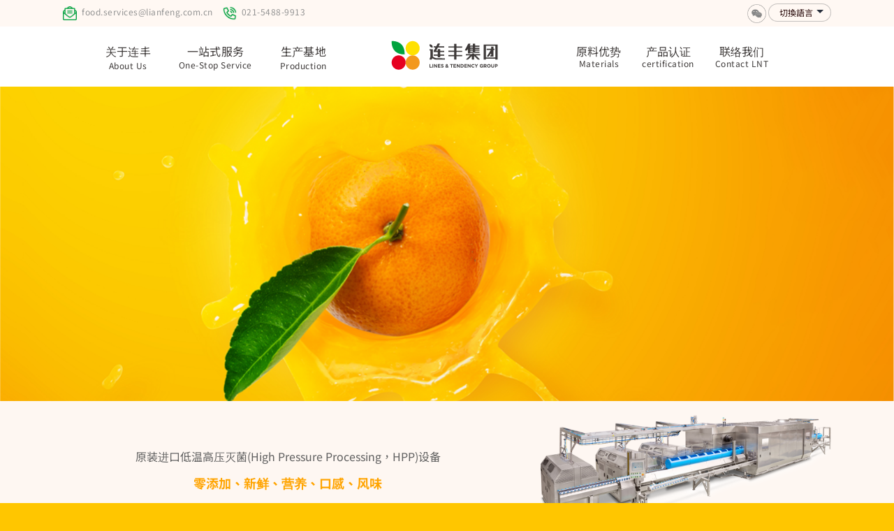

--- FILE ---
content_type: text/html
request_url: https://lianfeng.com.cn/?page_id=570
body_size: 23553
content:
<!DOCTYPE html>
<html lang="zh-Hans">
<head>
<meta charset="UTF-8">
<meta name="viewport" content="width=device-width, initial-scale=1.0, viewport-fit=cover">
<title>连丰食品浓缩汁原料果蔬汁 – 果蔬汁专家 |  连丰食品原料上海果蔬汁官网</title>
<meta name="robots" content="max-image-preview:large">
<style>img:is([sizes="auto" i], [sizes^="auto," i]) { contain-intrinsic-size: 3000px 1500px }</style>
<link rel="alternate" type="application/rss+xml" title="连丰食品浓缩汁原料果蔬汁 » Feed" href="feed/index.html">
<link rel="alternate" type="application/rss+xml" title="连丰食品浓缩汁原料果蔬汁 » 评论 Feed" href="comments/feed/index.html">
<script>
window._wpemojiSettings = {"baseUrl":"https:\/\/s.w.org\/images\/core\/emoji\/16.0.1\/72x72\/","ext":".png","svgUrl":"https:\/\/s.w.org\/images\/core\/emoji\/16.0.1\/svg\/","svgExt":".svg","source":{"concatemoji":"wp-includes\/js\/wp-emoji-release.min.js?ver=6.8.3"}};
/*! This file is auto-generated */
!function(s,n){var o,i,e;function c(e){try{var t={supportTests:e,timestamp:(new Date).valueOf()};sessionStorage.setItem(o,JSON.stringify(t))}catch(e){}}function p(e,t,n){e.clearRect(0,0,e.canvas.width,e.canvas.height),e.fillText(t,0,0);var t=new Uint32Array(e.getImageData(0,0,e.canvas.width,e.canvas.height).data),a=(e.clearRect(0,0,e.canvas.width,e.canvas.height),e.fillText(n,0,0),new Uint32Array(e.getImageData(0,0,e.canvas.width,e.canvas.height).data));return t.every(function(e,t){return e===a[t]})}function u(e,t){e.clearRect(0,0,e.canvas.width,e.canvas.height),e.fillText(t,0,0);for(var n=e.getImageData(16,16,1,1),a=0;a<n.data.length;a++)if(0!==n.data[a])return!1;return!0}function f(e,t,n,a){switch(t){case"flag":return n(e,"\ud83c\udff3\ufe0f\u200d\u26a7\ufe0f","\ud83c\udff3\ufe0f\u200b\u26a7\ufe0f")?!1:!n(e,"\ud83c\udde8\ud83c\uddf6","\ud83c\udde8\u200b\ud83c\uddf6")&&!n(e,"\ud83c\udff4\udb40\udc67\udb40\udc62\udb40\udc65\udb40\udc6e\udb40\udc67\udb40\udc7f","\ud83c\udff4\u200b\udb40\udc67\u200b\udb40\udc62\u200b\udb40\udc65\u200b\udb40\udc6e\u200b\udb40\udc67\u200b\udb40\udc7f");case"emoji":return!a(e,"\ud83e\udedf")}return!1}function g(e,t,n,a){var r="undefined"!=typeof WorkerGlobalScope&&self instanceof WorkerGlobalScope?new OffscreenCanvas(300,150):s.createElement("canvas"),o=r.getContext("2d",{willReadFrequently:!0}),i=(o.textBaseline="top",o.font="600 32px Arial",{});return e.forEach(function(e){i[e]=t(o,e,n,a)}),i}function t(e){var t=s.createElement("script");t.src=e,t.defer=!0,s.head.appendChild(t)}"undefined"!=typeof Promise&&(o="wpEmojiSettingsSupports",i=["flag","emoji"],n.supports={everything:!0,everythingExceptFlag:!0},e=new Promise(function(e){s.addEventListener("DOMContentLoaded",e,{once:!0})}),new Promise(function(t){var n=function(){try{var e=JSON.parse(sessionStorage.getItem(o));if("object"==typeof e&&"number"==typeof e.timestamp&&(new Date).valueOf()<e.timestamp+604800&&"object"==typeof e.supportTests)return e.supportTests}catch(e){}return null}();if(!n){if("undefined"!=typeof Worker&&"undefined"!=typeof OffscreenCanvas&&"undefined"!=typeof URL&&URL.createObjectURL&&"undefined"!=typeof Blob)try{var e="postMessage("+g.toString()+"("+[JSON.stringify(i),f.toString(),p.toString(),u.toString()].join(",")+"));",a=new Blob([e],{type:"text/javascript"}),r=new Worker(URL.createObjectURL(a),{name:"wpTestEmojiSupports"});return void(r.onmessage=function(e){c(n=e.data),r.terminate(),t(n)})}catch(e){}c(n=g(i,f,p,u))}t(n)}).then(function(e){for(var t in e)n.supports[t]=e[t],n.supports.everything=n.supports.everything&&n.supports[t],"flag"!==t&&(n.supports.everythingExceptFlag=n.supports.everythingExceptFlag&&n.supports[t]);n.supports.everythingExceptFlag=n.supports.everythingExceptFlag&&!n.supports.flag,n.DOMReady=!1,n.readyCallback=function(){n.DOMReady=!0}}).then(function(){return e}).then(function(){var e;n.supports.everything||(n.readyCallback(),(e=n.source||{}).concatemoji?t(e.concatemoji):e.wpemoji&&e.twemoji&&(t(e.twemoji),t(e.wpemoji)))}))}((window,document),window._wpemojiSettings);
</script>
<style id="wp-emoji-styles-inline-css">

	img.wp-smiley, img.emoji {
		display: inline !important;
		border: none !important;
		box-shadow: none !important;
		height: 1em !important;
		width: 1em !important;
		margin: 0 0.07em !important;
		vertical-align: -0.1em !important;
		background: none !important;
		padding: 0 !important;
	}
</style>
<style id="classic-theme-styles-inline-css">
/*! This file is auto-generated */
.wp-block-button__link{color:#fff;background-color:#32373c;border-radius:9999px;box-shadow:none;text-decoration:none;padding:calc(.667em + 2px) calc(1.333em + 2px);font-size:1.125em}.wp-block-file__button{background:#32373c;color:#fff;text-decoration:none}
</style>
<link rel="stylesheet" id="twenty-twenty-one-custom-color-overrides-css" href="/wp-content/themes/twentytwentyone/assets/css/custom-color-overrides.css?ver=2.6" media="all">
<style id="twenty-twenty-one-custom-color-overrides-inline-css">
:root .editor-styles-wrapper{--global--color-background: #ffffff;--global--color-primary: #000;--global--color-secondary: #000;--button--color-background: #000;--button--color-text-hover: #000;}
</style>
<style id="global-styles-inline-css">
:root{--wp--preset--aspect-ratio--square: 1;--wp--preset--aspect-ratio--4-3: 4/3;--wp--preset--aspect-ratio--3-4: 3/4;--wp--preset--aspect-ratio--3-2: 3/2;--wp--preset--aspect-ratio--2-3: 2/3;--wp--preset--aspect-ratio--16-9: 16/9;--wp--preset--aspect-ratio--9-16: 9/16;--wp--preset--color--black: #000000;--wp--preset--color--cyan-bluish-gray: #abb8c3;--wp--preset--color--white: #FFFFFF;--wp--preset--color--pale-pink: #f78da7;--wp--preset--color--vivid-red: #cf2e2e;--wp--preset--color--luminous-vivid-orange: #ff6900;--wp--preset--color--luminous-vivid-amber: #fcb900;--wp--preset--color--light-green-cyan: #7bdcb5;--wp--preset--color--vivid-green-cyan: #00d084;--wp--preset--color--pale-cyan-blue: #8ed1fc;--wp--preset--color--vivid-cyan-blue: #0693e3;--wp--preset--color--vivid-purple: #9b51e0;--wp--preset--color--dark-gray: #28303D;--wp--preset--color--gray: #39414D;--wp--preset--color--green: #D1E4DD;--wp--preset--color--blue: #D1DFE4;--wp--preset--color--purple: #D1D1E4;--wp--preset--color--red: #E4D1D1;--wp--preset--color--orange: #E4DAD1;--wp--preset--color--yellow: #EEEADD;--wp--preset--gradient--vivid-cyan-blue-to-vivid-purple: linear-gradient(135deg,rgba(6,147,227,1) 0%,rgb(155,81,224) 100%);--wp--preset--gradient--light-green-cyan-to-vivid-green-cyan: linear-gradient(135deg,rgb(122,220,180) 0%,rgb(0,208,130) 100%);--wp--preset--gradient--luminous-vivid-amber-to-luminous-vivid-orange: linear-gradient(135deg,rgba(252,185,0,1) 0%,rgba(255,105,0,1) 100%);--wp--preset--gradient--luminous-vivid-orange-to-vivid-red: linear-gradient(135deg,rgba(255,105,0,1) 0%,rgb(207,46,46) 100%);--wp--preset--gradient--very-light-gray-to-cyan-bluish-gray: linear-gradient(135deg,rgb(238,238,238) 0%,rgb(169,184,195) 100%);--wp--preset--gradient--cool-to-warm-spectrum: linear-gradient(135deg,rgb(74,234,220) 0%,rgb(151,120,209) 20%,rgb(207,42,186) 40%,rgb(238,44,130) 60%,rgb(251,105,98) 80%,rgb(254,248,76) 100%);--wp--preset--gradient--blush-light-purple: linear-gradient(135deg,rgb(255,206,236) 0%,rgb(152,150,240) 100%);--wp--preset--gradient--blush-bordeaux: linear-gradient(135deg,rgb(254,205,165) 0%,rgb(254,45,45) 50%,rgb(107,0,62) 100%);--wp--preset--gradient--luminous-dusk: linear-gradient(135deg,rgb(255,203,112) 0%,rgb(199,81,192) 50%,rgb(65,88,208) 100%);--wp--preset--gradient--pale-ocean: linear-gradient(135deg,rgb(255,245,203) 0%,rgb(182,227,212) 50%,rgb(51,167,181) 100%);--wp--preset--gradient--electric-grass: linear-gradient(135deg,rgb(202,248,128) 0%,rgb(113,206,126) 100%);--wp--preset--gradient--midnight: linear-gradient(135deg,rgb(2,3,129) 0%,rgb(40,116,252) 100%);--wp--preset--gradient--purple-to-yellow: linear-gradient(160deg, #D1D1E4 0%, #EEEADD 100%);--wp--preset--gradient--yellow-to-purple: linear-gradient(160deg, #EEEADD 0%, #D1D1E4 100%);--wp--preset--gradient--green-to-yellow: linear-gradient(160deg, #D1E4DD 0%, #EEEADD 100%);--wp--preset--gradient--yellow-to-green: linear-gradient(160deg, #EEEADD 0%, #D1E4DD 100%);--wp--preset--gradient--red-to-yellow: linear-gradient(160deg, #E4D1D1 0%, #EEEADD 100%);--wp--preset--gradient--yellow-to-red: linear-gradient(160deg, #EEEADD 0%, #E4D1D1 100%);--wp--preset--gradient--purple-to-red: linear-gradient(160deg, #D1D1E4 0%, #E4D1D1 100%);--wp--preset--gradient--red-to-purple: linear-gradient(160deg, #E4D1D1 0%, #D1D1E4 100%);--wp--preset--font-size--small: 18px;--wp--preset--font-size--medium: 20px;--wp--preset--font-size--large: 24px;--wp--preset--font-size--x-large: 42px;--wp--preset--font-size--extra-small: 16px;--wp--preset--font-size--normal: 20px;--wp--preset--font-size--extra-large: 40px;--wp--preset--font-size--huge: 96px;--wp--preset--font-size--gigantic: 144px;--wp--preset--spacing--20: 0.44rem;--wp--preset--spacing--30: 0.67rem;--wp--preset--spacing--40: 1rem;--wp--preset--spacing--50: 1.5rem;--wp--preset--spacing--60: 2.25rem;--wp--preset--spacing--70: 3.38rem;--wp--preset--spacing--80: 5.06rem;--wp--preset--shadow--natural: 6px 6px 9px rgba(0, 0, 0, 0.2);--wp--preset--shadow--deep: 12px 12px 50px rgba(0, 0, 0, 0.4);--wp--preset--shadow--sharp: 6px 6px 0px rgba(0, 0, 0, 0.2);--wp--preset--shadow--outlined: 6px 6px 0px -3px rgba(255, 255, 255, 1), 6px 6px rgba(0, 0, 0, 1);--wp--preset--shadow--crisp: 6px 6px 0px rgba(0, 0, 0, 1);}:where(.is-layout-flex){gap: 0.5em;}:where(.is-layout-grid){gap: 0.5em;}body .is-layout-flex{display: flex;}.is-layout-flex{flex-wrap: wrap;align-items: center;}.is-layout-flex > :is(*, div){margin: 0;}body .is-layout-grid{display: grid;}.is-layout-grid > :is(*, div){margin: 0;}:where(.wp-block-columns.is-layout-flex){gap: 2em;}:where(.wp-block-columns.is-layout-grid){gap: 2em;}:where(.wp-block-post-template.is-layout-flex){gap: 1.25em;}:where(.wp-block-post-template.is-layout-grid){gap: 1.25em;}.has-black-color{color: var(--wp--preset--color--black) !important;}.has-cyan-bluish-gray-color{color: var(--wp--preset--color--cyan-bluish-gray) !important;}.has-white-color{color: var(--wp--preset--color--white) !important;}.has-pale-pink-color{color: var(--wp--preset--color--pale-pink) !important;}.has-vivid-red-color{color: var(--wp--preset--color--vivid-red) !important;}.has-luminous-vivid-orange-color{color: var(--wp--preset--color--luminous-vivid-orange) !important;}.has-luminous-vivid-amber-color{color: var(--wp--preset--color--luminous-vivid-amber) !important;}.has-light-green-cyan-color{color: var(--wp--preset--color--light-green-cyan) !important;}.has-vivid-green-cyan-color{color: var(--wp--preset--color--vivid-green-cyan) !important;}.has-pale-cyan-blue-color{color: var(--wp--preset--color--pale-cyan-blue) !important;}.has-vivid-cyan-blue-color{color: var(--wp--preset--color--vivid-cyan-blue) !important;}.has-vivid-purple-color{color: var(--wp--preset--color--vivid-purple) !important;}.has-black-background-color{background-color: var(--wp--preset--color--black) !important;}.has-cyan-bluish-gray-background-color{background-color: var(--wp--preset--color--cyan-bluish-gray) !important;}.has-white-background-color{background-color: var(--wp--preset--color--white) !important;}.has-pale-pink-background-color{background-color: var(--wp--preset--color--pale-pink) !important;}.has-vivid-red-background-color{background-color: var(--wp--preset--color--vivid-red) !important;}.has-luminous-vivid-orange-background-color{background-color: var(--wp--preset--color--luminous-vivid-orange) !important;}.has-luminous-vivid-amber-background-color{background-color: var(--wp--preset--color--luminous-vivid-amber) !important;}.has-light-green-cyan-background-color{background-color: var(--wp--preset--color--light-green-cyan) !important;}.has-vivid-green-cyan-background-color{background-color: var(--wp--preset--color--vivid-green-cyan) !important;}.has-pale-cyan-blue-background-color{background-color: var(--wp--preset--color--pale-cyan-blue) !important;}.has-vivid-cyan-blue-background-color{background-color: var(--wp--preset--color--vivid-cyan-blue) !important;}.has-vivid-purple-background-color{background-color: var(--wp--preset--color--vivid-purple) !important;}.has-black-border-color{border-color: var(--wp--preset--color--black) !important;}.has-cyan-bluish-gray-border-color{border-color: var(--wp--preset--color--cyan-bluish-gray) !important;}.has-white-border-color{border-color: var(--wp--preset--color--white) !important;}.has-pale-pink-border-color{border-color: var(--wp--preset--color--pale-pink) !important;}.has-vivid-red-border-color{border-color: var(--wp--preset--color--vivid-red) !important;}.has-luminous-vivid-orange-border-color{border-color: var(--wp--preset--color--luminous-vivid-orange) !important;}.has-luminous-vivid-amber-border-color{border-color: var(--wp--preset--color--luminous-vivid-amber) !important;}.has-light-green-cyan-border-color{border-color: var(--wp--preset--color--light-green-cyan) !important;}.has-vivid-green-cyan-border-color{border-color: var(--wp--preset--color--vivid-green-cyan) !important;}.has-pale-cyan-blue-border-color{border-color: var(--wp--preset--color--pale-cyan-blue) !important;}.has-vivid-cyan-blue-border-color{border-color: var(--wp--preset--color--vivid-cyan-blue) !important;}.has-vivid-purple-border-color{border-color: var(--wp--preset--color--vivid-purple) !important;}.has-vivid-cyan-blue-to-vivid-purple-gradient-background{background: var(--wp--preset--gradient--vivid-cyan-blue-to-vivid-purple) !important;}.has-light-green-cyan-to-vivid-green-cyan-gradient-background{background: var(--wp--preset--gradient--light-green-cyan-to-vivid-green-cyan) !important;}.has-luminous-vivid-amber-to-luminous-vivid-orange-gradient-background{background: var(--wp--preset--gradient--luminous-vivid-amber-to-luminous-vivid-orange) !important;}.has-luminous-vivid-orange-to-vivid-red-gradient-background{background: var(--wp--preset--gradient--luminous-vivid-orange-to-vivid-red) !important;}.has-very-light-gray-to-cyan-bluish-gray-gradient-background{background: var(--wp--preset--gradient--very-light-gray-to-cyan-bluish-gray) !important;}.has-cool-to-warm-spectrum-gradient-background{background: var(--wp--preset--gradient--cool-to-warm-spectrum) !important;}.has-blush-light-purple-gradient-background{background: var(--wp--preset--gradient--blush-light-purple) !important;}.has-blush-bordeaux-gradient-background{background: var(--wp--preset--gradient--blush-bordeaux) !important;}.has-luminous-dusk-gradient-background{background: var(--wp--preset--gradient--luminous-dusk) !important;}.has-pale-ocean-gradient-background{background: var(--wp--preset--gradient--pale-ocean) !important;}.has-electric-grass-gradient-background{background: var(--wp--preset--gradient--electric-grass) !important;}.has-midnight-gradient-background{background: var(--wp--preset--gradient--midnight) !important;}.has-small-font-size{font-size: var(--wp--preset--font-size--small) !important;}.has-medium-font-size{font-size: var(--wp--preset--font-size--medium) !important;}.has-large-font-size{font-size: var(--wp--preset--font-size--large) !important;}.has-x-large-font-size{font-size: var(--wp--preset--font-size--x-large) !important;}
:where(.wp-block-post-template.is-layout-flex){gap: 1.25em;}:where(.wp-block-post-template.is-layout-grid){gap: 1.25em;}
:where(.wp-block-columns.is-layout-flex){gap: 2em;}:where(.wp-block-columns.is-layout-grid){gap: 2em;}
:root :where(.wp-block-pullquote){font-size: 1.5em;line-height: 1.6;}
</style>
<link rel="stylesheet" id="qi-addons-for-elementor-grid-style-css" href="wp-content/plugins/qi-addons-for-elementor/assets/css/grid.min.css?ver=1.9.5" media="all">
<link rel="stylesheet" id="qi-addons-for-elementor-helper-parts-style-css" href="wp-content/plugins/qi-addons-for-elementor/assets/css/helper-parts.min.css?ver=1.9.5" media="all">
<link rel="stylesheet" id="qi-addons-for-elementor-style-css" href="wp-content/plugins/qi-addons-for-elementor/assets/css/main.min.css?ver=1.9.5" media="all">
<link rel="stylesheet" id="twenty-twenty-one-style-css" href="wp-content/themes/twentytwentyone/style.css?ver=2.6" media="all">
<style id="twenty-twenty-one-style-inline-css">
:root{--global--color-background: #ffffff;--global--color-primary: #000;--global--color-secondary: #000;--button--color-background: #000;--button--color-text-hover: #000;}
</style>
<link rel="stylesheet" id="twenty-twenty-one-print-style-css" href="wp-content/themes/twentytwentyone/assets/css/print.css?ver=2.6" media="print">
<link rel="stylesheet" id="elementor-frontend-css" href="wp-content/plugins/elementor/assets/css/frontend.min.css?ver=3.33.0" media="all">
<link rel="stylesheet" id="widget-nav-menu-css" href="wp-content/plugins/elementor-pro/assets/css/widget-nav-menu.min.css?ver=3.32.1" media="all">
<link rel="stylesheet" id="e-sticky-css" href="wp-content/plugins/elementor-pro/assets/css/modules/sticky.min.css?ver=3.32.1" media="all">
<link rel="stylesheet" id="e-animation-fadeInDown-css" href="wp-content/plugins/elementor/assets/lib/animations/styles/fadeInDown.min.css?ver=3.33.0" media="all">
<link rel="stylesheet" id="elementor-icons-css" href="wp-content/plugins/elementor/assets/lib/eicons/css/elementor-icons.min.css?ver=5.44.0" media="all">
<link rel="stylesheet" id="elementor-post-7-css" href="wp-content/uploads/elementor/css/post-7.css?ver=1763091385" media="all">
<link rel="stylesheet" id="e-animation-fadeInUp-css" href="wp-content/plugins/elementor/assets/lib/animations/styles/fadeInUp.min.css?ver=3.33.0" media="all">
<link rel="stylesheet" id="swiper-css" href="wp-content/plugins/qi-addons-for-elementor/assets/plugins/swiper/8.4.5/swiper.min.css?ver=8.4.5" media="all">
<link rel="stylesheet" id="e-swiper-css" href="wp-content/plugins/elementor/assets/css/conditionals/e-swiper.min.css?ver=3.33.0" media="all">
<link rel="stylesheet" id="widget-slides-css" href="wp-content/plugins/elementor-pro/assets/css/widget-slides.min.css?ver=3.32.1" media="all">
<link rel="stylesheet" id="widget-image-css" href="wp-content/plugins/elementor/assets/css/widget-image.min.css?ver=3.33.0" media="all">
<link rel="stylesheet" id="elementor-icons-shared-0-css" href="wp-content/plugins/elementor/assets/lib/font-awesome/css/fontawesome.min.css?ver=5.15.3" media="all">
<link rel="stylesheet" id="elementor-icons-fa-brands-css" href="wp-content/plugins/elementor/assets/lib/font-awesome/css/brands.min.css?ver=5.15.3" media="all">
<link rel="stylesheet" id="elementor-icons-fa-solid-css" href="wp-content/plugins/elementor/assets/lib/font-awesome/css/solid.min.css?ver=5.15.3" media="all">
<link rel="stylesheet" id="elementor-icons-fa-regular-css" href="wp-content/plugins/elementor/assets/lib/font-awesome/css/regular.min.css?ver=5.15.3" media="all">
<link rel="stylesheet" id="elementor-post-84-css" href="wp-content/uploads/elementor/css/post-84.css?ver=1763091569" media="all">
<link rel="stylesheet" id="elementor-post-3658-css" href="wp-content/uploads/elementor/css/post-3658.css?ver=1763091385" media="all">
<link rel="stylesheet" id="elementor-post-63-css" href="wp-content/uploads/elementor/css/post-63.css?ver=1763091385" media="all">
<link rel="stylesheet" id="elementor-gf-local-notosanstc-css" href="wp-content/uploads/elementor/google-fonts/css/notosanstc.css?ver=1744839335" media="all">
<link rel="stylesheet" id="elementor-gf-local-notosanssc-css" href="wp-content/uploads/elementor/google-fonts/css/notosanssc.css?ver=1744839351" media="all">
<script src="wp-includes/js/jquery/jquery.min.js?ver=3.7.1" id="jquery-core-js"></script>
<script src="wp-includes/js/jquery/jquery-migrate.min.js?ver=3.4.1" id="jquery-migrate-js"></script>
<link rel="https://api.w.org/" href="wp-json/index.html"><link rel="alternate" title="JSON" type="application/json" href="wp-json/wp/v2/pages/84/index.html"><link rel="EditURI" type="application/rsd+xml" title="RSD" href="xmlrpc.php?rsd">
<meta name="generator" content="WordPress 6.8.3">
<link rel="canonical" href="">
<link rel="shortlink" href="">
<meta name="generator" content="Elementor 3.33.0; features: additional_custom_breakpoints; settings: css_print_method-external, google_font-enabled, font_display-auto">
			<style>
				.e-con.e-parent:nth-of-type(n+4):not(.e-lazyloaded):not(.e-no-lazyload),
				.e-con.e-parent:nth-of-type(n+4):not(.e-lazyloaded):not(.e-no-lazyload) * {
					background-image: none !important;
				}
				@media screen and (max-height: 1024px) {
					.e-con.e-parent:nth-of-type(n+3):not(.e-lazyloaded):not(.e-no-lazyload),
					.e-con.e-parent:nth-of-type(n+3):not(.e-lazyloaded):not(.e-no-lazyload) * {
						background-image: none !important;
					}
				}
				@media screen and (max-height: 640px) {
					.e-con.e-parent:nth-of-type(n+2):not(.e-lazyloaded):not(.e-no-lazyload),
					.e-con.e-parent:nth-of-type(n+2):not(.e-lazyloaded):not(.e-no-lazyload) * {
						background-image: none !important;
					}
				}
			</style>
			<style id="custom-background-css">
body.custom-background { background-color: #ffffff; }
</style>
	<link rel="icon" href="wp-content/uploads/2021/12/lianfeng_icon-23.png" sizes="32x32">
<link rel="icon" href="wp-content/uploads/2021/12/lianfeng_icon-23.png" sizes="192x192">
<link rel="apple-touch-icon" href="wp-content/uploads/2021/12/lianfeng_icon-23.png">
<meta name="msapplication-TileImage" content="wp-content/uploads/2021/12/lianfeng_icon-23.png">
		<style id="wp-custom-css">
			.sub-menu-toggle {
    display: none;
}		</style>
		</head>
<body class="home wp-singular page-template-default page page-id-84 custom-background wp-custom-logo wp-embed-responsive wp-theme-twentytwentyone qodef-qi--no-touch qi-addons-for-elementor-1.9.5 is-light-theme has-background-white no-js singular elementor-default elementor-template-full-width elementor-kit-7 elementor-page elementor-page-84">
		<header data-elementor-type="header" data-elementor-id="3658" class="elementor elementor-3658 elementor-location-header" data-elementor-post-type="elementor_library">
					<section class="elementor-section elementor-top-section elementor-element elementor-element-c3168d3 elementor-section-content-middle elementor-section-full_width elementor-section-height-default elementor-section-height-default elementor-invisible" data-id="c3168d3" data-element_type="section" data-settings='{"sticky":"top","sticky_on":["desktop","tablet"],"animation":"fadeInDown","animation_delay":300,"sticky_offset":0,"sticky_effects_offset":0,"sticky_anchor_link_offset":0}'>
						<div class="elementor-container elementor-column-gap-default">
					<div class="elementor-column elementor-col-100 elementor-top-column elementor-element elementor-element-e032218" data-id="e032218" data-element_type="column" data-settings='{"background_background":"classic"}'>
			<div class="elementor-widget-wrap elementor-element-populated">
						<section class="elementor-section elementor-inner-section elementor-element elementor-element-392fd05 elementor-section-content-middle elementor-section-full_width elementor-section-height-default elementor-section-height-default" data-id="392fd05" data-element_type="section" data-settings='{"background_background":"classic"}'>
						<div class="elementor-container elementor-column-gap-default">
					<div class="elementor-column elementor-col-100 elementor-inner-column elementor-element elementor-element-5b2cfb0" data-id="5b2cfb0" data-element_type="column">
			<div class="elementor-widget-wrap elementor-element-populated">
						<section class="elementor-section elementor-inner-section elementor-element elementor-element-d0df676 elementor-section-content-middle elementor-section-boxed elementor-section-height-default elementor-section-height-default" data-id="d0df676" data-element_type="section">
						<div class="elementor-container elementor-column-gap-default">
					<div class="elementor-column elementor-col-50 elementor-inner-column elementor-element elementor-element-174e853" data-id="174e853" data-element_type="column">
			<div class="elementor-widget-wrap elementor-element-populated">
						<div class="elementor-element elementor-element-ba7dd4f elementor-widget elementor-widget-text-editor" data-id="ba7dd4f" data-element_type="widget" data-widget_type="text-editor.default">
				<div class="elementor-widget-container">
									<h6><img src="wp-content/uploads/2021/12/icon_mail.png" alt="" width="20" height="20">&nbsp; <a href="mailto:food.services@lianfeng.com.cn,is.indservice@lianfeng.com.cn">food.services@lianfeng.com.cn</a>&nbsp; &nbsp; <img style="color: var(--global--color-primary); font-family: var(--global--font-secondary); font-size: var(--global--font-size-base);" src="wp-content/uploads/2021/12/icon_phone.png" alt="" width="20" height="20"><span style="color: var( --e-global-color-text );">&nbsp; <a href="tel:+862154889913">021-5488-9913</a></span></h6>								</div>
				</div>
					</div>
		</div>
				<div class="elementor-column elementor-col-50 elementor-inner-column elementor-element elementor-element-1033697 top_in" data-id="1033697" data-element_type="column">
			<div class="elementor-widget-wrap elementor-element-populated">
						<div class="elementor-element elementor-element-8a7ad64 elementor-widget-mobile__width-auto elementor-widget elementor-widget-text-editor" data-id="8a7ad64" data-element_type="widget" data-widget_type="text-editor.default">
				<div class="elementor-widget-container">
									<h6 style="text-align: right;"><a href="https://mp.weixin.qq.com/mp/profile_ext?action=home&amp;__biz=MzU2MDgyNDE0MQ==&amp;scene=124#wechat_redirect" target="_blank" rel="noopener"><img class="wp-image-28 alignnone" style="color: var(--global--color-primary); font-family: var(--global--font-secondary); font-size: var(--global--font-size-base);" src="/zh-tw/wp-content/uploads/2021/12/icon_wechat.png" alt="" width="27"> </a><select id="lagc" onchange="javascript:location.href=this.value;">
<option value="">切換語言</option>
<option value="/zh-tw/">繁體中文</option>
<option value="https://www.lianfeng.com.cn">简体中文</option>
<option value="/en/">English</option>
</select></h6>								</div>
				</div>
					</div>
		</div>
					</div>
		</section>
					</div>
		</div>
					</div>
		</section>
				<section class="elementor-section elementor-inner-section elementor-element elementor-element-1712f71 elementor-hidden-tablet elementor-hidden-mobile elementor-section-boxed elementor-section-height-default elementor-section-height-default" data-id="1712f71" data-element_type="section">
						<div class="elementor-container elementor-column-gap-default">
					<div class="elementor-column elementor-col-33 elementor-inner-column elementor-element elementor-element-9ecab00" data-id="9ecab00" data-element_type="column">
			<div class="elementor-widget-wrap elementor-element-populated">
						<div class="elementor-element elementor-element-cffaba8 elementor-nav-menu__align-center elementor-nav-menu__text-align-center menu_left elementor-nav-menu--dropdown-tablet elementor-nav-menu--toggle elementor-nav-menu--burger elementor-widget elementor-widget-nav-menu" data-id="cffaba8" data-element_type="widget" data-settings='{"submenu_icon":{"value":"&lt;i class=\"\" aria-hidden=\"true\"&gt;&lt;\/i&gt;","library":""},"layout":"horizontal","toggle":"burger"}' data-widget_type="nav-menu.default">
				<div class="elementor-widget-container">
								<nav aria-label="Menu" class="elementor-nav-menu--main elementor-nav-menu__container elementor-nav-menu--layout-horizontal e--pointer-text e--animation-none">
				<ul id="menu-1-cffaba8" class="elementor-nav-menu"><li class="menu-item menu-item-type-post_type menu-item-object-page menu-item-has-children menu-item-735"><a href="company-profile/index.html" class="elementor-item">关于连丰<br><h6>About Us</h6></a>
<ul class="sub-menu elementor-nav-menu--dropdown">
	<li class="menu-item menu-item-type-post_type menu-item-object-page menu-item-737"><a href="company-profile/index.html" class="elementor-sub-item">公司简介</a></li>
	<li class="menu-item menu-item-type-post_type menu-item-object-page menu-item-1268"><a href="news/index.html" class="elementor-sub-item">最新信息</a></li>
</ul>
</li>
<li class="menu-item menu-item-type-post_type menu-item-object-page menu-item-1252"><a href="one-stop-service/index.html" class="elementor-item">一站式服务<br><h6>One-Stop Service</h6></a></li>
<li class="menu-item menu-item-type-post_type menu-item-object-page menu-item-has-children menu-item-1253"><a href="factory-production-service/index.html" class="elementor-item">生产基地<br><h6>Production</h6></a>
<ul class="sub-menu elementor-nav-menu--dropdown">
	<li class="menu-item menu-item-type-post_type menu-item-object-page menu-item-1267"><a href="hpp-technology/index.html" class="elementor-sub-item">何谓HPP技术</a></li>
	<li class="menu-item menu-item-type-post_type menu-item-object-page menu-item-1266"><a href="factory-production-service/index.html" class="elementor-sub-item">厂区简介与HPP生产服务</a></li>
	<li class="menu-item menu-item-type-post_type menu-item-object-page menu-item-1265"><a href="certifications/index.html" class="elementor-sub-item">资质证书</a></li>
</ul>
</li>
</ul>			</nav>
					<div class="elementor-menu-toggle" role="button" tabindex="0" aria-label="Menu Toggle" aria-expanded="false">
			<i aria-hidden="true" role="presentation" class="elementor-menu-toggle__icon--open eicon-menu-bar"></i><i aria-hidden="true" role="presentation" class="elementor-menu-toggle__icon--close eicon-close"></i>		</div>
					<nav class="elementor-nav-menu--dropdown elementor-nav-menu__container" aria-hidden="true">
				<ul id="menu-2-cffaba8" class="elementor-nav-menu"><li class="menu-item menu-item-type-post_type menu-item-object-page menu-item-has-children menu-item-735"><a href="company-profile/index.html" class="elementor-item" tabindex="-1">关于连丰<br><h6>About Us</h6></a>
<ul class="sub-menu elementor-nav-menu--dropdown">
	<li class="menu-item menu-item-type-post_type menu-item-object-page menu-item-737"><a href="company-profile/index.html" class="elementor-sub-item" tabindex="-1">公司简介</a></li>
	<li class="menu-item menu-item-type-post_type menu-item-object-page menu-item-1268"><a href="news/index.html" class="elementor-sub-item" tabindex="-1">最新信息</a></li>
</ul>
</li>
<li class="menu-item menu-item-type-post_type menu-item-object-page menu-item-1252"><a href="one-stop-service/index.html" class="elementor-item" tabindex="-1">一站式服务<br><h6>One-Stop Service</h6></a></li>
<li class="menu-item menu-item-type-post_type menu-item-object-page menu-item-has-children menu-item-1253"><a href="factory-production-service/index.html" class="elementor-item" tabindex="-1">生产基地<br><h6>Production</h6></a>
<ul class="sub-menu elementor-nav-menu--dropdown">
	<li class="menu-item menu-item-type-post_type menu-item-object-page menu-item-1267"><a href="hpp-technology/index.html" class="elementor-sub-item" tabindex="-1">何谓HPP技术</a></li>
	<li class="menu-item menu-item-type-post_type menu-item-object-page menu-item-1266"><a href="factory-production-service/index.html" class="elementor-sub-item" tabindex="-1">厂区简介与HPP生产服务</a></li>
	<li class="menu-item menu-item-type-post_type menu-item-object-page menu-item-1265"><a href="certifications/index.html" class="elementor-sub-item" tabindex="-1">资质证书</a></li>
</ul>
</li>
</ul>			</nav>
						</div>
				</div>
					</div>
		</div>
				<div class="elementor-column elementor-col-33 elementor-inner-column elementor-element elementor-element-af5b1bf" data-id="af5b1bf" data-element_type="column">
			<div class="elementor-widget-wrap elementor-element-populated">
						<div class="elementor-element elementor-element-681c701 elementor-widget elementor-widget-text-editor" data-id="681c701" data-element_type="widget" data-widget_type="text-editor.default">
				<div class="elementor-widget-container">
									<p><a href="https://www.lianfeng.com.cn"><img class="alignnone size-full wp-image-1766" src="wp-content/uploads/2021/12/logo_gp-19.svg" alt="" width="382" height="107"></a></p>								</div>
				</div>
					</div>
		</div>
				<div class="elementor-column elementor-col-33 elementor-inner-column elementor-element elementor-element-0af0cb9" data-id="0af0cb9" data-element_type="column">
			<div class="elementor-widget-wrap elementor-element-populated">
						<div class="elementor-element elementor-element-d346501 elementor-nav-menu__align-center elementor-nav-menu__text-align-center elementor-nav-menu--dropdown-mobile elementor-nav-menu--stretch elementor-nav-menu--toggle elementor-nav-menu--burger elementor-widget elementor-widget-nav-menu" data-id="d346501" data-element_type="widget" data-settings='{"submenu_icon":{"value":"&lt;i class=\"\" aria-hidden=\"true\"&gt;&lt;\/i&gt;","library":""},"full_width":"stretch","layout":"horizontal","toggle":"burger"}' data-widget_type="nav-menu.default">
				<div class="elementor-widget-container">
								<nav aria-label="Menu" class="elementor-nav-menu--main elementor-nav-menu__container elementor-nav-menu--layout-horizontal e--pointer-text e--animation-none">
				<ul id="menu-1-d346501" class="elementor-nav-menu"><li class="menu-item menu-item-type-post_type menu-item-object-page menu-item-has-children menu-item-2008"><a href="raw-material-advantage/index.html" class="elementor-item">原料优势<br><h6>Materials</h6></a>
<ul class="sub-menu elementor-nav-menu--dropdown">
	<li class="menu-item menu-item-type-post_type menu-item-object-page menu-item-2013"><a href="raw-material-advantage/index.html" class="elementor-sub-item">世界果蔬汁分布</a></li>
</ul>
</li>
<li class="menu-item menu-item-type-post_type menu-item-object-page menu-item-2028"><a href="certified-product/index.html" class="elementor-item">产品认证<br><h6>certification</h6></a></li>
<li class="menu-item menu-item-type-post_type menu-item-object-page menu-item-has-children menu-item-2009"><a href="contact-lianfeng/index.html" class="elementor-item">联络我们<br><h6>Contact LNT</h6></a>
<ul class="sub-menu elementor-nav-menu--dropdown">
	<li class="menu-item menu-item-type-post_type menu-item-object-page menu-item-2012"><a href="contact-lianfeng/index.html" class="elementor-sub-item">联系连丰</a></li>
	<li class="menu-item menu-item-type-post_type menu-item-object-page menu-item-2010"><a href="join-us/index.html" class="elementor-sub-item">加入连丰</a></li>
	<li class="menu-item menu-item-type-post_type menu-item-object-page menu-item-2011"><a href="recruiting/index.html" class="elementor-sub-item">人才招募</a></li>
</ul>
</li>
</ul>			</nav>
					<div class="elementor-menu-toggle" role="button" tabindex="0" aria-label="Menu Toggle" aria-expanded="false">
			<i aria-hidden="true" role="presentation" class="elementor-menu-toggle__icon--open eicon-menu-bar"></i><i aria-hidden="true" role="presentation" class="elementor-menu-toggle__icon--close eicon-close"></i>		</div>
					<nav class="elementor-nav-menu--dropdown elementor-nav-menu__container" aria-hidden="true">
				<ul id="menu-2-d346501" class="elementor-nav-menu"><li class="menu-item menu-item-type-post_type menu-item-object-page menu-item-has-children menu-item-2008"><a href="raw-material-advantage/index.html" class="elementor-item" tabindex="-1">原料优势<br><h6>Materials</h6></a>
<ul class="sub-menu elementor-nav-menu--dropdown">
	<li class="menu-item menu-item-type-post_type menu-item-object-page menu-item-2013"><a href="raw-material-advantage/index.html" class="elementor-sub-item" tabindex="-1">世界果蔬汁分布</a></li>
</ul>
</li>
<li class="menu-item menu-item-type-post_type menu-item-object-page menu-item-2028"><a href="certified-product/index.html" class="elementor-item" tabindex="-1">产品认证<br><h6>certification</h6></a></li>
<li class="menu-item menu-item-type-post_type menu-item-object-page menu-item-has-children menu-item-2009"><a href="contact-lianfeng/index.html" class="elementor-item" tabindex="-1">联络我们<br><h6>Contact LNT</h6></a>
<ul class="sub-menu elementor-nav-menu--dropdown">
	<li class="menu-item menu-item-type-post_type menu-item-object-page menu-item-2012"><a href="contact-lianfeng/index.html" class="elementor-sub-item" tabindex="-1">联系连丰</a></li>
	<li class="menu-item menu-item-type-post_type menu-item-object-page menu-item-2010"><a href="join-us/index.html" class="elementor-sub-item" tabindex="-1">加入连丰</a></li>
	<li class="menu-item menu-item-type-post_type menu-item-object-page menu-item-2011"><a href="recruiting/index.html" class="elementor-sub-item" tabindex="-1">人才招募</a></li>
</ul>
</li>
</ul>			</nav>
						</div>
				</div>
					</div>
		</div>
					</div>
		</section>
				<section class="elementor-section elementor-inner-section elementor-element elementor-element-3c53a44 elementor-section-content-middle elementor-hidden-desktop elementor-section-boxed elementor-section-height-default elementor-section-height-default" data-id="3c53a44" data-element_type="section">
						<div class="elementor-container elementor-column-gap-default">
					<div class="elementor-column elementor-col-50 elementor-inner-column elementor-element elementor-element-af48690" data-id="af48690" data-element_type="column">
			<div class="elementor-widget-wrap elementor-element-populated">
						<div class="elementor-element elementor-element-3946cb5 elementor-widget elementor-widget-text-editor" data-id="3946cb5" data-element_type="widget" data-widget_type="text-editor.default">
				<div class="elementor-widget-container">
									<a href="index.html"><img class="alignnone size-full wp-image-1766" src="/wp-content/uploads/2021/12/logo_gp-19.svg" alt="" width="382" height="107"></a>								</div>
				</div>
					</div>
		</div>
				<div class="elementor-column elementor-col-50 elementor-inner-column elementor-element elementor-element-e348fce" data-id="e348fce" data-element_type="column">
			<div class="elementor-widget-wrap elementor-element-populated">
						<div class="elementor-element elementor-element-6a52ff6 elementor-nav-menu__align-center elementor-nav-menu__text-align-center elementor-nav-menu--dropdown-mobile elementor-nav-menu--stretch elementor-nav-menu--toggle elementor-nav-menu--burger elementor-widget elementor-widget-nav-menu" data-id="6a52ff6" data-element_type="widget" data-settings='{"submenu_icon":{"value":"&lt;i class=\"\" aria-hidden=\"true\"&gt;&lt;\/i&gt;","library":""},"full_width":"stretch","layout":"horizontal","toggle":"burger"}' data-widget_type="nav-menu.default">
				<div class="elementor-widget-container">
								<nav aria-label="Menu" class="elementor-nav-menu--main elementor-nav-menu__container elementor-nav-menu--layout-horizontal e--pointer-text e--animation-none">
				<ul id="menu-1-6a52ff6" class="elementor-nav-menu"><li class="menu-item menu-item-type-post_type menu-item-object-page menu-item-has-children menu-item-617"><a href="company-profile/index.html" class="elementor-item">关于连丰<br><h6>About Us</h6></a>
<ul class="sub-menu elementor-nav-menu--dropdown">
	<li class="menu-item menu-item-type-post_type menu-item-object-page menu-item-624"><a href="company-profile/index.html" class="elementor-sub-item">公司简介</a></li>
	<li class="menu-item menu-item-type-post_type menu-item-object-page menu-item-623"><a href="exhibitor/index.html" class="elementor-sub-item">參展信息</a></li>
</ul>
</li>
<li class="menu-item menu-item-type-post_type menu-item-object-page menu-item-1258"><a href="one-stop-service/index.html" class="elementor-item">一站式服务<br><h6>One-Stop Service</h6></a></li>
<li class="menu-item menu-item-type-post_type menu-item-object-page menu-item-has-children menu-item-1257"><a href="factory-production-service/index.html" class="elementor-item">生产基地<br><h6>Production</h6></a>
<ul class="sub-menu elementor-nav-menu--dropdown">
	<li class="menu-item menu-item-type-post_type menu-item-object-page menu-item-1263"><a href="hpp-technology/index.html" class="elementor-sub-item">何谓ＨＰＰ技术</a></li>
	<li class="menu-item menu-item-type-post_type menu-item-object-page menu-item-1262"><a href="factory-production-service/index.html" class="elementor-sub-item">厂区简介与HPP生产服务</a></li>
	<li class="menu-item menu-item-type-post_type menu-item-object-page menu-item-1264"><a href="certifications/index.html" class="elementor-sub-item">资质证书</a></li>
</ul>
</li>
<li class="menu-item menu-item-type-post_type menu-item-object-page menu-item-has-children menu-item-1259"><a href="raw-material-advantage/index.html" class="elementor-item">原料优势<br><h6>Materials</h6></a>
<ul class="sub-menu elementor-nav-menu--dropdown">
	<li class="menu-item menu-item-type-post_type menu-item-object-page menu-item-1261"><a href="raw-material-advantage/index.html" class="elementor-sub-item">世界果蔬汁分布</a></li>
	<li class="menu-item menu-item-type-post_type menu-item-object-page menu-item-1260"><a href="certified-product/index.html" class="elementor-sub-item">产品认证</a></li>
</ul>
</li>
<li class="menu-item menu-item-type-post_type menu-item-object-page menu-item-1658"><a href="contact-lianfeng/index.html" class="elementor-item">联络我们<br><h6>Contact LNT</h6></a></li>
</ul>			</nav>
					<div class="elementor-menu-toggle" role="button" tabindex="0" aria-label="Menu Toggle" aria-expanded="false">
			<i aria-hidden="true" role="presentation" class="elementor-menu-toggle__icon--open eicon-menu-bar"></i><i aria-hidden="true" role="presentation" class="elementor-menu-toggle__icon--close eicon-close"></i>		</div>
					<nav class="elementor-nav-menu--dropdown elementor-nav-menu__container" aria-hidden="true">
				<ul id="menu-2-6a52ff6" class="elementor-nav-menu"><li class="menu-item menu-item-type-post_type menu-item-object-page menu-item-has-children menu-item-617"><a href="company-profile/index.html" class="elementor-item" tabindex="-1">关于连丰<br><h6>About Us</h6></a>
<ul class="sub-menu elementor-nav-menu--dropdown">
	<li class="menu-item menu-item-type-post_type menu-item-object-page menu-item-624"><a href="company-profile/index.html" class="elementor-sub-item" tabindex="-1">公司简介</a></li>
	<li class="menu-item menu-item-type-post_type menu-item-object-page menu-item-623"><a href="exhibitor/index.html" class="elementor-sub-item" tabindex="-1">參展信息</a></li>
</ul>
</li>
<li class="menu-item menu-item-type-post_type menu-item-object-page menu-item-1258"><a href="one-stop-service/index.html" class="elementor-item" tabindex="-1">一站式服务<br><h6>One-Stop Service</h6></a></li>
<li class="menu-item menu-item-type-post_type menu-item-object-page menu-item-has-children menu-item-1257"><a href="factory-production-service/index.html" class="elementor-item" tabindex="-1">生产基地<br><h6>Production</h6></a>
<ul class="sub-menu elementor-nav-menu--dropdown">
	<li class="menu-item menu-item-type-post_type menu-item-object-page menu-item-1263"><a href="hpp-technology/index.html" class="elementor-sub-item" tabindex="-1">何谓ＨＰＰ技术</a></li>
	<li class="menu-item menu-item-type-post_type menu-item-object-page menu-item-1262"><a href="factory-production-service/index.html" class="elementor-sub-item" tabindex="-1">厂区简介与HPP生产服务</a></li>
	<li class="menu-item menu-item-type-post_type menu-item-object-page menu-item-1264"><a href="certifications/index.html" class="elementor-sub-item" tabindex="-1">资质证书</a></li>
</ul>
</li>
<li class="menu-item menu-item-type-post_type menu-item-object-page menu-item-has-children menu-item-1259"><a href="raw-material-advantage/index.html" class="elementor-item" tabindex="-1">原料优势<br><h6>Materials</h6></a>
<ul class="sub-menu elementor-nav-menu--dropdown">
	<li class="menu-item menu-item-type-post_type menu-item-object-page menu-item-1261"><a href="raw-material-advantage/index.html" class="elementor-sub-item" tabindex="-1">世界果蔬汁分布</a></li>
	<li class="menu-item menu-item-type-post_type menu-item-object-page menu-item-1260"><a href="certified-product/index.html" class="elementor-sub-item" tabindex="-1">产品认证</a></li>
</ul>
</li>
<li class="menu-item menu-item-type-post_type menu-item-object-page menu-item-1658"><a href="contact-lianfeng/index.html" class="elementor-item" tabindex="-1">联络我们<br><h6>Contact LNT</h6></a></li>
</ul>			</nav>
						</div>
				</div>
					</div>
		</div>
					</div>
		</section>
					</div>
		</div>
					</div>
		</section>
				</header>
				<div data-elementor-type="wp-page" data-elementor-id="84" class="elementor elementor-84" data-elementor-post-type="page">
						<section class="elementor-section elementor-top-section elementor-element elementor-element-7042224f elementor-section-full_width elementor-section-height-default elementor-section-height-default" data-id="7042224f" data-element_type="section">
						<div class="elementor-container elementor-column-gap-default">
					<div class="elementor-column elementor-col-100 elementor-top-column elementor-element elementor-element-760884c7" data-id="760884c7" data-element_type="column">
			<div class="elementor-widget-wrap elementor-element-populated">
						<div class="elementor-element elementor-element-1705f019 elementor--h-position-right elementor--v-position-middle elementor-arrows-position-inside elementor-pagination-position-inside elementor-widget elementor-widget-slides" data-id="1705f019" data-element_type="widget" data-settings='{"navigation":"both","autoplay":"yes","pause_on_hover":"yes","pause_on_interaction":"yes","autoplay_speed":5000,"infinite":"yes","transition":"slide","transition_speed":500}' data-widget_type="slides.default">
				<div class="elementor-widget-container">
									<div class="elementor-swiper">
					<div class="elementor-slides-wrapper elementor-main-swiper swiper" role="region" aria-roledescription="carousel" aria-label="Slides" dir="ltr" data-animation="fadeInUp">
				<div class="swiper-wrapper elementor-slides">
										<div class="elementor-repeater-item-1dbafab swiper-slide" role="group" aria-roledescription="slide"><div class="swiper-slide-bg" role="img" aria-label="30 Years Experience 
in Fruits &amp; Vegetables Juice"></div><div class="swiper-slide-inner"><div class="swiper-slide-contents"><div class="elementor-slide-heading">30年行业经验</div><div class="elementor-slide-description">30 Years Experience <br>
in Fruits &amp; Vegetables Juice</div></div></div></div>				</div>
							</div>
				</div>
								</div>
				</div>
					</div>
		</div>
					</div>
		</section>
				<section class="elementor-section elementor-top-section elementor-element elementor-element-59c7600d elementor-section-boxed elementor-section-height-default elementor-section-height-default" data-id="59c7600d" data-element_type="section" data-settings='{"background_background":"classic"}'>
						<div class="elementor-container elementor-column-gap-default">
					<div class="elementor-column elementor-col-50 elementor-top-column elementor-element elementor-element-3e01fe47" data-id="3e01fe47" data-element_type="column">
			<div class="elementor-widget-wrap elementor-element-populated">
						<div class="elementor-element elementor-element-6e557c39 elementor-widget elementor-widget-text-editor" data-id="6e557c39" data-element_type="widget" data-widget_type="text-editor.default">
				<div class="elementor-widget-container">
									<p>原装进口低温高压灭菌(High Pressure Processing，HPP)设备</p>								</div>
				</div>
				<div class="elementor-element elementor-element-282f61d elementor-widget elementor-widget-text-editor" data-id="282f61d" data-element_type="widget" data-widget_type="text-editor.default">
				<div class="elementor-widget-container">
									<p style="text-align: center;">零添加、新鲜、营养、口感、风味</p>								</div>
				</div>
					</div>
		</div>
				<div class="elementor-column elementor-col-50 elementor-top-column elementor-element elementor-element-274c4475" data-id="274c4475" data-element_type="column">
			<div class="elementor-widget-wrap elementor-element-populated">
						<div class="elementor-element elementor-element-41af78c0 elementor-widget elementor-widget-image" data-id="41af78c0" data-element_type="widget" data-widget_type="image.default">
				<div class="elementor-widget-container">
															<img loading="lazy" decoding="async" width="500" height="194" src="wp-content/uploads/2021/12/STANDARD-e1638598861278.png" class="attachment-full size-full wp-image-139" alt="" style="width:100%;height:38.8%;max-width:500px">															</div>
				</div>
					</div>
		</div>
					</div>
		</section>
				<section class="elementor-section elementor-top-section elementor-element elementor-element-38b18137 elementor-section-boxed elementor-section-height-default elementor-section-height-default" data-id="38b18137" data-element_type="section">
						<div class="elementor-container elementor-column-gap-default">
					<div class="elementor-column elementor-col-100 elementor-top-column elementor-element elementor-element-30ca0ca4" data-id="30ca0ca4" data-element_type="column">
			<div class="elementor-widget-wrap elementor-element-populated">
						<section class="elementor-section elementor-inner-section elementor-element elementor-element-56d5ea49 elementor-section-boxed elementor-section-height-default elementor-section-height-default" data-id="56d5ea49" data-element_type="section">
						<div class="elementor-container elementor-column-gap-default">
					<div class="elementor-column elementor-col-100 elementor-inner-column elementor-element elementor-element-58a83c0" data-id="58a83c0" data-element_type="column">
			<div class="elementor-widget-wrap elementor-element-populated">
						<div class="elementor-element elementor-element-c48ea65 elementor-widget elementor-widget-text-editor" data-id="c48ea65" data-element_type="widget" data-widget_type="text-editor.default">
				<div class="elementor-widget-container">
									<h2 style="text-align: center;"><span style="color: #ffa400;">&nbsp;●</span> 连丰的服务</h2>								</div>
				</div>
				<div class="elementor-element elementor-element-7c01da02 elementor-widget elementor-widget-text-editor" data-id="7c01da02" data-element_type="widget" data-widget_type="text-editor.default">
				<div class="elementor-widget-container">
									<h5>我们提供专业的OEM/ODM客制解决方案</h5>								</div>
				</div>
					</div>
		</div>
					</div>
		</section>
				<section class="elementor-section elementor-inner-section elementor-element elementor-element-a420b04 elementor-section-content-middle elementor-section-boxed elementor-section-height-default elementor-section-height-default" data-id="a420b04" data-element_type="section" id="page_1">
						<div class="elementor-container elementor-column-gap-wide">
					<div class="elementor-column elementor-col-50 elementor-inner-column elementor-element elementor-element-1a2f673f" data-id="1a2f673f" data-element_type="column">
			<div class="elementor-widget-wrap elementor-element-populated">
						<div class="elementor-element elementor-element-389fe6ac elementor-widget elementor-widget-image" data-id="389fe6ac" data-element_type="widget" data-widget_type="image.default">
				<div class="elementor-widget-container">
															<img loading="lazy" decoding="async" width="537" height="588" src="wp-content/uploads/2021/12/%E5%B7%A5%E4%BD%9C%E5%8D%80%E5%9F%9F-96jucie.png" class="attachment-medium_large size-medium_large wp-image-174" alt="" srcset="wp-content/uploads/2021/12/%E5%B7%A5%E4%BD%9C%E5%8D%80%E5%9F%9F-96jucie.png 537w, wp-content/uploads/2021/12/%E5%B7%A5%E4%BD%9C%E5%8D%80%E5%9F%9F-96jucie-274x300.png 274w" sizes="(max-width: 537px) 100vw, 537px" style="width:100%;height:109.5%;max-width:537px">															</div>
				</div>
					</div>
		</div>
				<div class="elementor-column elementor-col-50 elementor-inner-column elementor-element elementor-element-1666f0d8" data-id="1666f0d8" data-element_type="column">
			<div class="elementor-widget-wrap elementor-element-populated">
						<div class="elementor-element elementor-element-5ebe4501 elementor-widget elementor-widget-qi_addons_for_elementor_icon_with_text" data-id="5ebe4501" data-element_type="widget" data-widget_type="qi_addons_for_elementor_icon_with_text.default">
				<div class="elementor-widget-container">
					<div class="qodef-shortcode qodef-m qodef-qi-icon-with-text qodef-layout--before-content qodef-qi--has-appear qodef--appear-from-top qodef--custom-icon qodef-column-responsive--never">
			<div class="qodef-m-icon-wrapper">
				<a itemprop="url" href="http://lianfeng.com.cn/index.html?page_id=780" target="_self">
	<div class="qodef-m-icon-holder">
		<svg xmlns="http://www.w3.org/2000/svg" xmlns:xlink="http://www.w3.org/1999/xlink" id="&#22294;&#23652;_1" x="0px" y="0px" viewbox="0 0 78.4 78.4" xml:space="preserve"><circle fill="#FFA400" cx="39.2" cy="39.2" r="37.6"></circle><path fill="#FFFFFF" d="M39.2,47c-6.7,0-13.4,0-20.1,0c-0.1,0-0.2,0-0.3,0c-0.2,0-0.3-0.1-0.3-0.3c0-0.1,0-0.1,0-0.2  c0-2.8,0-5.6,0-8.4c0-1,0.5-1.5,1.5-1.5c12.8,0,25.7,0,38.5,0c1,0,1.5,0.5,1.5,1.5c0,2.8,0,5.6,0,8.4c0,0.5,0,0.5-0.5,0.5  C52.7,47,45.9,47,39.2,47z M23.6,40.5c-0.7,0-1.3,0.6-1.3,1.3c0,0.7,0.6,1.3,1.3,1.3c0.7,0,1.3-0.6,1.3-1.3  C24.9,41.1,24.3,40.5,23.6,40.5z M56,41.8c0-0.7-0.6-1.3-1.3-1.3c-0.7,0-1.3,0.6-1.3,1.3c0,0.7,0.6,1.3,1.3,1.3  C55.4,43,56,42.4,56,41.8z"></path><path fill="#FFFFFF" d="M39.2,59.9c-6.4,0-12.8,0-19.2,0c-0.4,0-0.8-0.1-1.1-0.4c-0.3-0.3-0.4-0.6-0.4-0.9c0-2.9,0-5.8,0-8.8  c0-0.2,0.1-0.3,0.3-0.3c0.1,0,0.2,0,0.3,0c13.4,0,26.8,0,40.3,0c0.1,0,0.2,0,0.3,0c0.2,0,0.3,0.1,0.3,0.3c0,2.9,0,5.8,0,8.8  c0,0.7-0.6,1.3-1.3,1.3c-0.1,0-0.2,0-0.4,0C51.9,59.9,45.5,59.9,39.2,59.9z M24.9,54.7c0-0.7-0.6-1.3-1.3-1.3  c-0.7,0-1.3,0.6-1.3,1.3c0,0.7,0.6,1.3,1.3,1.3C24.3,56,24.9,55.4,24.9,54.7z M54.7,56c0.7,0,1.3-0.6,1.3-1.3c0-0.7-0.6-1.3-1.3-1.3  c-0.7,0-1.3,0.6-1.3,1.3C53.5,55.4,54,56,54.7,56z"></path><path fill="#FFFFFF" d="M31.4,34c-3.3,0-6.5,0-9.8,0c-0.4,0-0.5,0-0.5-0.4c-0.1-2.1,0-4.2,1.1-6c0.7-1.3,1.8-2.3,3.3-2.5  c0.6-0.1,1.1-0.1,1.7,0c1.4,0.2,2.7,0.7,4,1.3c0.1,0.1,0.2,0.1,0.4,0c1.4-0.7,2.9-1.2,4.5-1.3c1.3-0.1,2.5,0.2,3.4,1.2  c1.2,1.1,1.7,2.5,2,4c0.2,1.1,0.2,2.2,0.2,3.3c0,0.6,0,0.6-0.6,0.6C37.9,34,34.6,34,31.4,34z"></path><path fill="#FFFFFF" d="M50.7,34c-2,0-4,0-6,0c-0.4,0-0.5,0-0.4-0.4c0.1-1.4,0-2.8-0.3-4.2c-0.3-1.4-0.8-2.7-1.6-3.9  c-0.1-0.1-0.2-0.2-0.3-0.4C42,25.1,42.1,25,42.2,25c0.2,0,0.4,0,0.6,0c1.3,0.2,2.6,0.6,3.9,1.2c0.2,0.1,0.3,0.1,0.5,0  c1.4-0.7,2.8-1.1,4.4-1.3c1.8-0.2,3.5,0.7,4.5,2.4c0.7,1.2,1,2.5,1.2,3.8c0.1,0.8,0.1,1.7,0,2.5c0,0.3-0.2,0.4-0.4,0.4  C54.8,34,52.7,34,50.7,34z"></path><path fill="#FFFFFF" d="M47.7,23.6c-0.8,0-0.9,0-0.8-0.8c0-0.8,0.2-1.7,0.5-2.4c0.4-0.7,1-1.2,1.7-1.5c0.9-0.3,1.8-0.4,2.7-0.4  c0.2,0,0.3,0.1,0.3,0.2c0,1.3-0.1,2.6-0.9,3.7c-0.5,0.7-1.3,1-2.1,1.2C48.6,23.6,48.2,23.7,47.7,23.6z"></path><path fill="#FFFFFF" d="M31.4,22.9c0-0.8,0.1-1.6,0.5-2.4c0.4-0.9,1.1-1.5,2.1-1.8c0.8-0.2,1.6-0.3,2.4-0.3c0.1,0,0.3,0,0.3,0.2  c0,1.2-0.1,2.3-0.7,3.4c-0.4,0.7-1.1,1.1-1.8,1.3c-0.8,0.3-1.6,0.3-2.4,0.3c-0.2,0-0.3-0.1-0.3-0.3C31.4,23.2,31.4,23,31.4,22.9z"></path></svg>	</div>
	</a>
		</div>
		<div class="qodef-m-content">
			<h5 class="qodef-m-title">
					<a itemprop="url" href="http://lianfeng.com.cn/index.html?page_id=780" target="_self">
					<span class="qodef-m-title-text">客制解决方案</span>
					</a>
			</h5>
					<div class="qodef-m-text"><p>OEM/ODM工业、餐饮、即饮(RTD)通路。</p></div>
			</div>
</div>
				</div>
				</div>
				<div class="elementor-element elementor-element-357be938 elementor-widget elementor-widget-qi_addons_for_elementor_icon_with_text" data-id="357be938" data-element_type="widget" data-widget_type="qi_addons_for_elementor_icon_with_text.default">
				<div class="elementor-widget-container">
					<div class="qodef-shortcode qodef-m qodef-qi-icon-with-text qodef-layout--before-content qodef-qi--has-appear qodef--appear-from-top qodef--custom-icon qodef-column-responsive--never">
			<div class="qodef-m-icon-wrapper">
				<a itemprop="url" href="raw-material-advantage/america.html" target="_self">
	<div class="qodef-m-icon-holder">
		<svg xmlns="http://www.w3.org/2000/svg" xmlns:xlink="http://www.w3.org/1999/xlink" id="&#22294;&#23652;_1" x="0px" y="0px" viewbox="0 0 78.4 78.4" style="enable-background:new 0 0 78.4 78.4;" xml:space="preserve"><circle style="fill:#FFA400;" cx="39.2" cy="39.2" r="37.6"></circle><path style="fill:#FFFFFF;" d="M59.4,31.7c-0.1,2.8-0.6,5.5-1.6,8.1c-0.9,2.5-2.1,4.7-3.8,6.8c-1,1.2-2.1,2.3-3.3,3.3  c-2.8,2.2-5.9,3.5-9.4,4c-2,0.3-4,0.3-6-0.2c-1.7-0.4-3.2-1.2-4.6-2.2c-1.1-0.8-2-1.7-2.9-2.8c-0.2-0.2-0.2-0.2-0.5-0.1  c-1.9,1.7-3.5,3.6-4.7,5.9c-0.2,0.3-0.3,0.7-0.6,1c-0.9,1.1-2.7,1-3.6-0.2c-0.5-0.7-0.6-1.5-0.2-2.3c0.8-1.9,2-3.6,3.3-5.1  c2-2.4,4.4-4.3,7.1-5.8c2.7-1.5,5.5-2.6,8.5-3.3c1.7-0.4,3.4-0.6,5.1-0.8c1-0.1,2.1-0.2,3.1-0.1c0.2,0,0.4,0,0.5,0  c0.6-0.1,0.9-0.5,0.9-1.1c0-0.6-0.4-1-0.9-1.1c-0.3-0.1-0.7,0-1,0c-2.9,0-5.7,0.4-8.5,1c-2.2,0.5-4.3,1.2-6.3,2.2  c-1.6,0.8-3.2,1.7-4.7,2.7C25,41.7,25,41.7,25,41.4c-0.2-1.9,0-3.8,0.7-5.7c0.8-2.4,2.2-4.4,4-6c1.8-1.6,3.9-2.6,6.3-3.1  c0.9-0.2,1.8-0.3,2.7-0.3c0.8,0,1.7,0,2.5,0c0.9,0,1.8,0,2.7,0c2,0,3.9-0.3,5.7-1.2c1.1-0.5,2.1-1.2,3-2c1-0.9,1.8-1.9,2.5-3.1  c0.3-0.4,0.6-0.7,1.2-0.6c0.5,0.1,0.8,0.3,1,0.8c0.8,1.8,1.3,3.6,1.7,5.5C59.4,27.7,59.5,29.7,59.4,31.7z"></path></svg>	</div>
	</a>
		</div>
		<div class="qodef-m-content">
			<h4 class="qodef-m-title">
					<a itemprop="url" href="raw-material-advantage/america.html" target="_self">
					<span class="qodef-m-title-text">原料优势</span>
					</a>
			</h4>
					<div class="qodef-m-text">依您的风味需求，提供多样性选择。</div>
			</div>
</div>
				</div>
				</div>
				<div class="elementor-element elementor-element-111d9e8c elementor-widget elementor-widget-qi_addons_for_elementor_icon_with_text" data-id="111d9e8c" data-element_type="widget" data-widget_type="qi_addons_for_elementor_icon_with_text.default">
				<div class="elementor-widget-container">
					<div class="qodef-shortcode qodef-m qodef-qi-icon-with-text qodef-layout--before-content qodef-qi--has-appear qodef--appear-from-top qodef--custom-icon qodef-column-responsive--never">
			<div class="qodef-m-icon-wrapper">
				<a itemprop="url" href="http://lianfeng.com.cn/index.html?page_id=942" target="_self">
	<div class="qodef-m-icon-holder">
		<svg xmlns="http://www.w3.org/2000/svg" xmlns:xlink="http://www.w3.org/1999/xlink" id="&#22294;&#23652;_1" x="0px" y="0px" viewbox="0 0 78.4 78.4" style="enable-background:new 0 0 78.4 78.4;" xml:space="preserve"><g>	<circle style="fill:#FFA400;" cx="39.2" cy="39.2" r="37.6"></circle>	<path style="fill:#FFFFFF;" d="M40.9,25.5h-1.6v5.6c0.5,0.3,1.1,0.5,1.6,0.7V25.5z M40.9,25.5"></path>	<path style="fill:#FFFFFF;" d="M42.5,25.5V32c1.3,0,2.6-0.3,3.8-0.8l-0.4-5.7c0,0-0.1,0-0.1,0H42.5z M42.5,25.5"></path>	<path style="fill:#FFFFFF;" d="M35.9,25.5l-0.3,4.2c0.7,0.1,1.4,0.3,2.1,0.6v-4.7H36C36,25.5,35.9,25.5,35.9,25.5L35.9,25.5z    M35.9,25.5"></path>	<path style="fill:#FFFFFF;" d="M46.6,23.1c0-0.4-0.4-0.8-0.8-0.8H36c-0.4,0-0.8,0.4-0.8,0.8s0.4,0.8,0.8,0.8h9.7   C46.2,23.9,46.6,23.5,46.6,23.1L46.6,23.1z M46.6,23.1"></path>	<path style="fill:#FFFFFF;" d="M52.8,53.1h-3.7c0.1,0.9,0.5,1.8,1.1,2.6L52.8,53.1z M52.8,53.1"></path>	<path style="fill:#FFFFFF;" d="M55.5,57.9c0.9-0.1,1.8-0.5,2.6-1.1l-2.6-2.6V57.9z M55.5,57.9"></path>	<path style="fill:#FFFFFF;" d="M60.3,53.1h-3.7l2.6,2.6C59.8,54.9,60.2,54.1,60.3,53.1L60.3,53.1z M60.3,53.1"></path>	<path style="fill:#FFFFFF;" d="M39.3,18.2v2.4h1.6v-2.4c0-0.6-0.2-1.3-0.7-1.7c-0.5-0.5-1.1-0.7-1.7-0.7h-9.7   c-0.4,0-0.8,0.4-0.8,0.8c0,0.2,0.1,0.4,0.2,0.6c0.2,0.2,0.4,0.2,0.6,0.2h9.7C38.9,17.4,39.3,17.7,39.3,18.2L39.3,18.2z M39.3,18.2"></path>	<path style="fill:#FFFFFF;" d="M53.9,54.3l-2.6,2.6c0.8,0.6,1.7,0.9,2.6,1.1V54.3z M53.9,54.3"></path>	<path style="fill:#FFFFFF;" d="M39.3,36.1h1.6v-2.6c-0.6-0.1-1.1-0.3-1.6-0.5V36.1z M39.3,36.1"></path>	<path style="fill:#FFFFFF;" d="M45,51.5h4.9v-2.4c0.1-2.9-0.4-5.9-1.6-8.6c-0.9-1.9-1.5-3.9-1.7-6l-0.1-1.6   c-1.3,0.5-2.6,0.7-3.9,0.7v3.2c0,0.4-0.4,0.8-0.8,0.8h-3.2c-0.4,0-0.8-0.4-0.8-0.8v-4.8c-0.7-0.4-1.4-0.7-2.2-0.8l-0.2,3.2   c-0.2,2.1-0.8,4.1-1.7,6c-0.6,1.3-1,2.7-1.3,4.2c-0.2,1.5-0.3,3-0.3,4.4v10.6c0,0.9,0.7,1.6,1.6,1.6h14.6c0.2,0,0.4-0.1,0.7-0.1   c-2.9-2-4.7-5.3-4.7-8.8C44.2,51.9,44.5,51.5,45,51.5L45,51.5z M36,48.6l0,0.3c0.3,2.5,0.3,5,0,7.5l-1.6-0.2c0.3-2.4,0.3-4.7,0-7.1   l0-0.3c-0.3-1.3-0.2-2.7,0.1-4.1c0.3-1.3,0.9-2.5,1.8-3.6l1.3,1c-0.7,0.9-1.2,1.9-1.5,2.9C35.8,46.3,35.7,47.5,36,48.6L36,48.6z    M47.4,45.8v1.6h-1.6v-1.6H47.4z M44.2,41.7h1.6v1.6h-1.6V41.7z M44.2,41.7"></path>	<path style="fill:#FFFFFF;" d="M18.2,45.8c0,5.8,4.7,10.6,10.6,10.6c0.5,0,1.1-0.1,1.6-0.1v-7.2c0-1.6,0.1-3.2,0.3-4.7   c0.3-1.6,0.7-3.1,1.4-4.6c0.5-1.1,0.9-2.3,1.2-3.5c-3.3-1.6-7.1-1.4-10.2,0.6C20,38.8,18.1,42.2,18.2,45.8L18.2,45.8z M26.3,49.1   h1.6v1.6h-1.6V49.1z M26.3,53.1h1.6v1.6h-1.6V53.1z M23,50.7h1.6v1.6H23V50.7z M23,50.7"></path>	<path style="fill:#FFFFFF;" d="M54.7,59.6c-3.7,0-6.8-2.8-7.3-6.5h-1.6c0.4,4.6,4.3,8.1,8.9,8.1s8.5-3.5,8.9-8.1H62   C61.6,56.8,58.4,59.6,54.7,59.6L54.7,59.6z M54.7,59.6"></path>	<path style="fill:#FFFFFF;" d="M29.5,34.7c0.3-1,0.3-2,0-2.9c-0.5-1.4-1.6-2.4-2.9-2.9L26,30.3c0.9,0.3,1.6,1,1.9,1.9   c0.2,0.6,0.2,1.3,0,1.9L29.5,34.7z M29.5,34.7"></path></g></svg>	</div>
	</a>
		</div>
		<div class="qodef-m-content">
			<h4 class="qodef-m-title">
					<a itemprop="url" href="http://lianfeng.com.cn/index.html?page_id=942" target="_self">
					<span class="qodef-m-title-text">专业生产服务</span>
					</a>
			</h4>
					<div class="qodef-m-text"><p>自有HPP及饮品罐装生产基地。</p></div>
			</div>
</div>
				</div>
				</div>
					</div>
		</div>
					</div>
		</section>
					</div>
		</div>
					</div>
		</section>
				<section class="elementor-section elementor-top-section elementor-element elementor-element-5415e27e elementor-section-full_width elementor-section-height-default elementor-section-height-default" data-id="5415e27e" data-element_type="section">
						<div class="elementor-container elementor-column-gap-default">
					<div class="elementor-column elementor-col-100 elementor-top-column elementor-element elementor-element-514d6073" data-id="514d6073" data-element_type="column">
			<div class="elementor-widget-wrap elementor-element-populated">
						<div class="elementor-element elementor-element-3ae9e536 elementor-widget elementor-widget-html" data-id="3ae9e536" data-element_type="widget" id="home-4" data-widget_type="html.default">
				<div class="elementor-widget-container">
					<link href="https://fonts.googleapis.com/css?family=Varela+Round" rel="stylesheet">

<div class="panels">
  <div class="panel panel1">
    <p>01</p>
    <p>供应渠道类型</p>
    <p><a href="/one-stop-service/" target="_blank">前往</a>
</p>
  </div>
  <div class="panel panel2">
    <p>02</p>
    <p>产品资讯</p>
    <p><a href="/one-stop-service/" target="_blank">前往</a>
</p>
  </div>
  <div class="panel panel3">
    <p>03</p>
    <p>参展信息</p>
    <p><a href="/exhibitor/" target="_blank">前往</a>
</p>
  </div>
  <div class="panel panel4">
    <p>04</p>
    <p>新闻媒体</p>
   <p><a href="/news-media/" target="_blank">前往</a>
</p>
  </div>
</div>
<style>

html {
  box-sizing: border-box;
  background: #ffc600;
font-family: 'Noto Sans SC', sans-serif!important;
  font-size: 15px;
  font-weight: 600;
}

body {
  margin: 0;
  font-family: 'Noto Sans SC', sans-serif!important;
}

*,
*:before,
*:after {
  box-sizing: inherit;
}


.panels {
    cursor: pointer; 
  min-height: 50vh;
  overflow: hidden;
  display: flex;
}

.panel {
  background: #6b0f9c;
  color: #000;
  text-align: center;
  align-items: center;
  transition:
    font-size 0.7s cubic-bezier(0.61,-0.19, 0.7,-0.11),
    flex 0.7s cubic-bezier(0.61,-0.19, 0.7,-0.11),
    background 0.2s;
  font-size: 20px;
  background-size: cover;
  background-position: center;
  flex: 1;
  justify-content: center;
  display: flex;
  flex-direction: column;
}

.panel1.open-active {
  background: url(/wp-content/uploads/2021/12/01_b.jpg);
  z-index:9;
 background-size:cover;
}
.panel1 {
  background: #ffbc00;
  z-index:9;
}

.panel2 {
  background: #ffa400;
  z-index:8;
}

.panel2.open-active {
  background: url(/wp-content/uploads/2021/12/02_b.jpg);
  z-index:9;
 background-size:cover;
}

.panel3 {
  background: #ff9900;
  z-index:7;
}
.panel3.open-active {
  background: url(/wp-content/uploads/2021/12/03_b.jpg);
  z-index:9;
 background-size:cover;
}

.panel4 {
  background: #ff8b00;
  z-index:6;
}
.panel4.open-active {
  background: url(/wp-content/uploads/2021/12/04_b.jpg);
  z-index:9;
 background-size:cover;
}

.panel > * {
  margin: 0;
  width: 100%;
  transition: transform 0.5s;
  flex: 1 0 auto;
  display: flex;
  justify-content: center;
  align-items: center;
}

.panel > *:first-child {
  transform: translateX(50%,50%);
   justify-content: left;
  font-size: 60px;
}

.panel.open-active > *:first-child {
  transform: translateY(50%);
     justify-content: center;
    font-size: 30px;
}


.panel > *:last-child {
  transform: translateY(100%);opacity: 0.1;color:#fff!important;
}

.panel.open-active > *:last-child {
  transform: translateY(-60%);
  font-size: 0.5em; 
  color:#fff!important;
  opacity: 1;
}

.panel p {
  font-size: 0.8em;
  color:#fff;  opacity: 0.7;
}

.panel p:nth-child(2) {
  font-size: 1.3em;  opacity: 1;
  font-weight: 500;
}
.panel a{color:#fff;}
.panel.open {
  flex: 5;
  font-size: 40px;
}




</style>

<script>
const panels = document.querySelectorAll('.panel');

function toggleOpen() {
  this.classList.toggle('open');
}

function toggleActive(e) {
  console.log(e.propertyName);
  if(e.propertyName.includes('flex')) {
   this.classList.toggle('open-active'); 
 }
}
panels.forEach(panel => panel.addEventListener('click', toggleOpen));
panels.forEach(panel => panel.addEventListener('transitionend', toggleActive));
</script>


				</div>
				</div>
					</div>
		</div>
					</div>
		</section>
				</div>
				<footer data-elementor-type="footer" data-elementor-id="63" class="elementor elementor-63 elementor-location-footer" data-elementor-post-type="elementor_library">
					<section class="elementor-section elementor-top-section elementor-element elementor-element-e1466a4 elementor-section-boxed elementor-section-height-default elementor-section-height-default" data-id="e1466a4" data-element_type="section" data-settings='{"background_background":"classic"}'>
						<div class="elementor-container elementor-column-gap-default">
					<div class="elementor-column elementor-col-100 elementor-top-column elementor-element elementor-element-f56a60d" data-id="f56a60d" data-element_type="column">
			<div class="elementor-widget-wrap elementor-element-populated">
						<section class="elementor-section elementor-inner-section elementor-element elementor-element-17954a7 elementor-section-boxed elementor-section-height-default elementor-section-height-default" data-id="17954a7" data-element_type="section">
						<div class="elementor-container elementor-column-gap-custom">
					<div class="elementor-column elementor-col-33 elementor-inner-column elementor-element elementor-element-ab2037b" data-id="ab2037b" data-element_type="column">
			<div class="elementor-widget-wrap elementor-element-populated">
						<div class="elementor-element elementor-element-0125500 elementor-widget elementor-widget-text-editor" data-id="0125500" data-element_type="widget" data-widget_type="text-editor.default">
				<div class="elementor-widget-container">
									<h6><img class="alignnone wp-image-67" src="/wp-content/uploads/2021/12/logo_%E9%80%A3%E8%B1%90.png" alt="" width="110" height="35"></h6>								</div>
				</div>
				<div class="elementor-element elementor-element-270e73f elementor-widget elementor-widget-text-editor" data-id="270e73f" data-element_type="widget" data-widget_type="text-editor.default">
				<div class="elementor-widget-container">
									<p>连丰食品原料以果蔬汁为核心，积极开发时下对果蔬汁应用之创新，不断提升果蔬汁口感与风味</p>								</div>
				</div>
					</div>
		</div>
				<div class="elementor-column elementor-col-33 elementor-inner-column elementor-element elementor-element-cd9754c" data-id="cd9754c" data-element_type="column">
			<div class="elementor-widget-wrap elementor-element-populated">
						<div class="elementor-element elementor-element-bf1ae4a elementor-widget elementor-widget-text-editor" data-id="bf1ae4a" data-element_type="widget" data-widget_type="text-editor.default">
				<div class="elementor-widget-container">
									<h4>联系方式</h4>								</div>
				</div>
				<div class="elementor-element elementor-element-bebe5cc elementor-widget elementor-widget-text-editor" data-id="bebe5cc" data-element_type="widget" data-widget_type="text-editor.default">
				<div class="elementor-widget-container">
									<p>电话┃ 021-5488 9913</p><p>传真┃ 021-5488 3098</p><p>邮箱┃<a href="mailto:food.services@lianfeng.com.cn,%20is.indservice@lianfeng.com.cn">food.services@lianfeng.com.cn</a></p><p><style>
a {color: #939393; }<br />
</style></p>								</div>
				</div>
					</div>
		</div>
				<div class="elementor-column elementor-col-33 elementor-inner-column elementor-element elementor-element-fda488e" data-id="fda488e" data-element_type="column">
			<div class="elementor-widget-wrap elementor-element-populated">
						<div class="elementor-element elementor-element-42bad55 elementor-widget elementor-widget-text-editor" data-id="42bad55" data-element_type="widget" data-widget_type="text-editor.default">
				<div class="elementor-widget-container">
									<h4>联系地址</h4>								</div>
				</div>
				<div class="elementor-element elementor-element-21debd3 elementor-widget elementor-widget-text-editor" data-id="21debd3" data-element_type="widget" data-widget_type="text-editor.default">
				<div class="elementor-widget-container">
									<p>地址┃ 上海市松江区九泾路655号(嘉南红塔6号楼3楼)</p><p>厂址┃ 江苏省无锡市惠山区堰桥工业区堰畅路15号8</p>								</div>
				</div>
					</div>
		</div>
					</div>
		</section>
				<section class="elementor-section elementor-inner-section elementor-element elementor-element-c4b63ba elementor-section-boxed elementor-section-height-default elementor-section-height-default" data-id="c4b63ba" data-element_type="section">
						<div class="elementor-container elementor-column-gap-default">
					<div class="elementor-column elementor-col-100 elementor-inner-column elementor-element elementor-element-4ff0648" data-id="4ff0648" data-element_type="column">
			<div class="elementor-widget-wrap elementor-element-populated">
						<div class="elementor-element elementor-element-45064f8 elementor-align-center elementor-widget elementor-widget-button" data-id="45064f8" data-element_type="widget" data-widget_type="button.default">
				<div class="elementor-widget-container">
									<div class="elementor-button-wrapper">
					<a class="elementor-button elementor-button-link elementor-size-sm" href="/sitemap/">
						<span class="elementor-button-content-wrapper">
									<span class="elementor-button-text">网页导览</span>
					</span>
					</a>
				</div>
								</div>
				</div>
				<div class="elementor-element elementor-element-3c9de13 elementor-widget elementor-widget-text-editor" data-id="3c9de13" data-element_type="widget" data-widget_type="text-editor.default">
				<div class="elementor-widget-container">
									<h5 style="text-align: center; line-height: 1.8;"><span style="font-size: 10px; letter-spacing: 0.5px; color: var( --e-global-color-text );">Copyright &copy; 2020 LINES &amp; TENDENCY GROUP. All Rights Reserved</span></h5>								</div>
				</div>
				<div class="elementor-element elementor-element-ae134bc elementor-widget__width-auto elementor-widget elementor-widget-html" data-id="ae134bc" data-element_type="widget" data-widget_type="html.default">
				<div class="elementor-widget-container">
					<button onclick="topFunction()" id="myBtn" title="Go to top">&uarr;</button>

<script>
//Get the button
var mybutton = document.getElementById("myBtn");

// When the user scrolls down 20px from the top of the document, show the button
window.onscroll = function() {scrollFunction()};

function scrollFunction() {
  if (document.body.scrollTop > 20 || document.documentElement.scrollTop > 20) {
    mybutton.style.display = "block";
  } else {
    mybutton.style.display = "none";
  }
}

// When the user clicks on the button, scroll to the top of the document
function topFunction() {
  document.body.scrollTop = 0;
  document.documentElement.scrollTop = 0;
}
</script>

<style>

#myBtn {
  display: none;
  position: fixed;
  bottom: 20px;
  right: 30px;
  z-index: 99;
  font-size: 18px;
  border: none;
  outline: none;
  background-color: #ffa400;
  color: white;
  cursor: pointer;
  padding: 10px 15px;
  border-radius: 50%;
}

#myBtn:hover {
  background-color: #fbce00;
}
</style>				</div>
				</div>
					</div>
		</div>
					</div>
		</section>
					</div>
		</div>
					</div>
		</section>
				</footer>
		
<script type="speculationrules">
{"prefetch":[{"source":"document","where":{"and":[{"href_matches":"\/*"},{"not":{"href_matches":["\/wp-*.php","\/wp-admin\/*","\/wp-content\/uploads\/*","\/wp-content\/*","\/wp-content\/plugins\/*","\/wp-content\/themes\/twentytwentyone\/*","\/*\\?(.+)"]}},{"not":{"selector_matches":"a[rel~=\"nofollow\"]"}},{"not":{"selector_matches":".no-prefetch, .no-prefetch a"}}]},"eagerness":"conservative"}]}
</script>
<script>document.body.classList.remove("no-js");</script>	<script>
	if ( -1 !== navigator.userAgent.indexOf( 'MSIE' ) || -1 !== navigator.appVersion.indexOf( 'Trident/' ) ) {
		document.body.classList.add( 'is-IE' );
	}
	</script>
				<script>
				const lazyloadRunObserver = () => {
					const lazyloadBackgrounds = document.querySelectorAll( `.e-con.e-parent:not(.e-lazyloaded)` );
					const lazyloadBackgroundObserver = new IntersectionObserver( ( entries ) => {
						entries.forEach( ( entry ) => {
							if ( entry.isIntersecting ) {
								let lazyloadBackground = entry.target;
								if( lazyloadBackground ) {
									lazyloadBackground.classList.add( 'e-lazyloaded' );
								}
								lazyloadBackgroundObserver.unobserve( entry.target );
							}
						});
					}, { rootMargin: '200px 0px 200px 0px' } );
					lazyloadBackgrounds.forEach( ( lazyloadBackground ) => {
						lazyloadBackgroundObserver.observe( lazyloadBackground );
					} );
				};
				const events = [
					'DOMContentLoaded',
					'elementor/lazyload/observe',
				];
				events.forEach( ( event ) => {
					document.addEventListener( event, lazyloadRunObserver );
				} );
			</script>
			<script src="wp-includes/js/jquery/ui/core.min.js?ver=1.13.3" id="jquery-ui-core-js"></script>
<script id="qi-addons-for-elementor-script-js-extra">
var qodefQiAddonsGlobal = {"vars":{"adminBarHeight":0,"iconArrowLeft":"<svg  xmlns=\"http:\/\/www.w3.org\/2000\/svg\" x=\"0px\" y=\"0px\" viewBox=\"0 0 34.2 32.3\" xml:space=\"preserve\" style=\"stroke-width: 2;\"><line x1=\"0.5\" y1=\"16\" x2=\"33.5\" y2=\"16\"\/><line x1=\"0.3\" y1=\"16.5\" x2=\"16.2\" y2=\"0.7\"\/><line x1=\"0\" y1=\"15.4\" x2=\"16.2\" y2=\"31.6\"\/><\/svg>","iconArrowRight":"<svg  xmlns=\"http:\/\/www.w3.org\/2000\/svg\" x=\"0px\" y=\"0px\" viewBox=\"0 0 34.2 32.3\" xml:space=\"preserve\" style=\"stroke-width: 2;\"><line x1=\"0\" y1=\"16\" x2=\"33\" y2=\"16\"\/><line x1=\"17.3\" y1=\"0.7\" x2=\"33.2\" y2=\"16.5\"\/><line x1=\"17.3\" y1=\"31.6\" x2=\"33.5\" y2=\"15.4\"\/><\/svg>","iconClose":"<svg  xmlns=\"http:\/\/www.w3.org\/2000\/svg\" x=\"0px\" y=\"0px\" viewBox=\"0 0 9.1 9.1\" xml:space=\"preserve\"><g><path d=\"M8.5,0L9,0.6L5.1,4.5L9,8.5L8.5,9L4.5,5.1L0.6,9L0,8.5L4,4.5L0,0.6L0.6,0L4.5,4L8.5,0z\"\/><\/g><\/svg>"}};
</script>
<script src="wp-content/plugins/qi-addons-for-elementor/assets/js/main.min.js?ver=1.9.5" id="qi-addons-for-elementor-script-js"></script>
<script id="twenty-twenty-one-ie11-polyfills-js-after">
( Element.prototype.matches && Element.prototype.closest && window.NodeList && NodeList.prototype.forEach ) || document.write( '<script src="wp-content/themes/twentytwentyone/assets/js/polyfills.js?ver=2.6">' );
</script>
<script src="wp-content/themes/twentytwentyone/assets/js/responsive-embeds.js?ver=2.6" id="twenty-twenty-one-responsive-embeds-script-js"></script>
<script src="wp-content/plugins/elementor/assets/js/webpack.runtime.min.js?ver=3.33.0" id="elementor-webpack-runtime-js"></script>
<script src="wp-content/plugins/elementor/assets/js/frontend-modules.min.js?ver=3.33.0" id="elementor-frontend-modules-js"></script>
<script id="elementor-frontend-js-before">
var elementorFrontendConfig = {"environmentMode":{"edit":false,"wpPreview":false,"isScriptDebug":false},"i18n":{"shareOnFacebook":"\u5728\u8138\u4e66\u4e0a\u5206\u4eab","shareOnTwitter":"\u5206\u4eab\u5230Twitter","pinIt":"\u9489\u4f4f","download":"\u4e0b\u8f7d","downloadImage":"\u4e0b\u8f7d\u56fe\u7247","fullscreen":"\u5168\u5c4f","zoom":"\u7f29\u653e","share":"\u5206\u4eab","playVideo":"\u64ad\u653e\u89c6\u9891","previous":"\u4e0a\u4e00\u9875","next":"\u4e0b\u4e00\u9875","close":"\u5173\u95ed","a11yCarouselPrevSlideMessage":"\u4e0a\u4e00\u5f20\u5e7b\u706f\u7247","a11yCarouselNextSlideMessage":"\u4e0b\u4e00\u5f20\u5e7b\u706f\u7247","a11yCarouselFirstSlideMessage":"\u8fd9\u662f\u7b2c\u4e00\u5f20\u5e7b\u706f\u7247","a11yCarouselLastSlideMessage":"\u8fd9\u662f\u6700\u540e\u4e00\u5f20\u5e7b\u706f\u7247","a11yCarouselPaginationBulletMessage":"\u8f6c\u5230\u5e7b\u706f\u7247"},"is_rtl":false,"breakpoints":{"xs":0,"sm":480,"md":768,"lg":1025,"xl":1440,"xxl":1600},"responsive":{"breakpoints":{"mobile":{"label":"\u624b\u673a\u7eb5\u5411","value":767,"default_value":767,"direction":"max","is_enabled":true},"mobile_extra":{"label":"\u624b\u673a\u6a2a\u5411","value":880,"default_value":880,"direction":"max","is_enabled":false},"tablet":{"label":"\u5e73\u677f\u7535\u8111\u7eb5\u5411","value":1024,"default_value":1024,"direction":"max","is_enabled":true},"tablet_extra":{"label":"\u5e73\u677f\u7535\u8111\u6a2a\u5411","value":1200,"default_value":1200,"direction":"max","is_enabled":false},"laptop":{"label":"\u7b14\u8bb0\u672c\u7535\u8111","value":1366,"default_value":1366,"direction":"max","is_enabled":false},"widescreen":{"label":"\u5168\u5bbd\u5c4f","value":2400,"default_value":2400,"direction":"min","is_enabled":false}},"hasCustomBreakpoints":false},"version":"3.33.0","is_static":false,"experimentalFeatures":{"additional_custom_breakpoints":true,"theme_builder_v2":true,"home_screen":true,"global_classes_should_enforce_capabilities":true,"e_variables":true,"cloud-library":true,"e_opt_in_v4_page":true,"import-export-customization":true,"e_pro_variables":true},"urls":{"assets":"wp-content\/plugins\/elementor\/assets\/","ajaxurl":"wp-admin\/admin-ajax.php","uploadUrl":"wp-content\/uploads\/index.html"},"nonces":{"floatingButtonsClickTracking":"47ee574ae4"},"swiperClass":"swiper","settings":{"page":[],"editorPreferences":[]},"kit":{"active_breakpoints":["viewport_mobile","viewport_tablet"],"global_image_lightbox":"yes","lightbox_enable_counter":"yes","lightbox_enable_fullscreen":"yes","lightbox_enable_zoom":"yes","lightbox_enable_share":"yes","lightbox_title_src":"title","lightbox_description_src":"description"},"post":{"id":84,"title":"%E8%BF%9E%E4%B8%B0%E9%A3%9F%E5%93%81%E6%B5%93%E7%BC%A9%E6%B1%81%E5%8E%9F%E6%96%99%E6%9E%9C%E8%94%AC%E6%B1%81%20%E2%80%93%20%E6%9E%9C%E8%94%AC%E6%B1%81%E4%B8%93%E5%AE%B6%20%7C%20%20%E8%BF%9E%E4%B8%B0%E9%A3%9F%E5%93%81%E5%8E%9F%E6%96%99%E4%B8%8A%E6%B5%B7%E6%9E%9C%E8%94%AC%E6%B1%81%E5%AE%98%E7%BD%91","excerpt":"","featuredImage":false}};
</script>
<script src="wp-content/plugins/elementor/assets/js/frontend.min.js?ver=3.33.0" id="elementor-frontend-js"></script>
<script src="wp-content/plugins/elementor-pro/assets/lib/smartmenus/jquery.smartmenus.min.js?ver=1.2.1" id="smartmenus-js"></script>
<script src="wp-content/plugins/elementor-pro/assets/lib/sticky/jquery.sticky.min.js?ver=3.32.1" id="e-sticky-js"></script>
<script src="wp-includes/js/imagesloaded.min.js?ver=5.0.0" id="imagesloaded-js"></script>
<script src="wp-content/plugins/qi-addons-for-elementor/assets/plugins/swiper/8.4.5/swiper.min.js?ver=8.4.5" id="swiper-js"></script>
<script src="wp-includes/js/dist/hooks.min.js?ver=4d63a3d491d11ffd8ac6" id="wp-hooks-js"></script>
<script src="wp-includes/js/dist/i18n.min.js?ver=5e580eb46a90c2b997e6" id="wp-i18n-js"></script>
<script id="wp-i18n-js-after">
wp.i18n.setLocaleData( { 'text direction\u0004ltr': [ 'ltr' ] } );
</script>
<script src="wp-content/plugins/qi-addons-for-elementor/inc/plugins/elementor/assets/js/elementor.js?ver=6.8.3" id="qi-addons-for-elementor-elementor-js"></script>
<script src="wp-content/plugins/elementor-pro/assets/js/webpack-pro.runtime.min.js?ver=3.32.1" id="elementor-pro-webpack-runtime-js"></script>
<script id="elementor-pro-frontend-js-before">
var ElementorProFrontendConfig = {"ajaxurl":"wp-admin\/admin-ajax.php","nonce":"8a3f19e38e","urls":{"assets":"wp-content\/plugins\/elementor-pro\/assets\/","rest":"wp-json\/index.html"},"settings":{"lazy_load_background_images":true},"popup":{"hasPopUps":true},"shareButtonsNetworks":{"facebook":{"title":"Facebook","has_counter":true},"twitter":{"title":"Twitter"},"linkedin":{"title":"LinkedIn","has_counter":true},"pinterest":{"title":"Pinterest","has_counter":true},"reddit":{"title":"Reddit","has_counter":true},"vk":{"title":"VK","has_counter":true},"odnoklassniki":{"title":"OK","has_counter":true},"tumblr":{"title":"Tumblr"},"digg":{"title":"Digg"},"skype":{"title":"Skype"},"stumbleupon":{"title":"StumbleUpon","has_counter":true},"mix":{"title":"Mix"},"telegram":{"title":"Telegram"},"pocket":{"title":"Pocket","has_counter":true},"xing":{"title":"XING","has_counter":true},"whatsapp":{"title":"WhatsApp"},"email":{"title":"Email"},"print":{"title":"Print"},"x-twitter":{"title":"X"},"threads":{"title":"Threads"}},"facebook_sdk":{"lang":"zh_CN","app_id":""},"lottie":{"defaultAnimationUrl":"wp-content\/plugins\/elementor-pro\/modules\/lottie\/assets\/animations\/default.json"}};
</script>
<script src="wp-content/plugins/elementor-pro/assets/js/frontend.min.js?ver=3.32.1" id="elementor-pro-frontend-js"></script>
<script src="wp-content/plugins/elementor-pro/assets/js/elements-handlers.min.js?ver=3.32.1" id="pro-elements-handlers-js"></script>

</body>
</html>
<!-- Powered by Staatic (https://staatic.com/) -->

--- FILE ---
content_type: text/css
request_url: https://lianfeng.com.cn/wp-content/uploads/elementor/css/post-7.css?ver=1763091385
body_size: 696
content:
.elementor-kit-7{--e-global-color-primary:#FFFFFF;--e-global-color-secondary:#3E3A39;--e-global-color-text:#939393;--e-global-color-accent:#FFA400;--e-global-color-d4f5c6d:#E40020;--e-global-color-b17598a:#01A13E;--e-global-color-742c962:#FBCE00;--e-global-color-8088127:#595757;--e-global-typography-primary-font-family:"Noto Sans TC";--e-global-typography-primary-font-size:40px;--e-global-typography-secondary-font-family:"Noto Sans TC";--e-global-typography-secondary-font-size:26px;--e-global-typography-text-font-family:"Noto Sans TC";--e-global-typography-text-font-size:16px;--e-global-typography-accent-font-family:"Noto Sans TC";--e-global-typography-accent-font-size:16px;--e-global-typography-3665f1b-font-size:12px;--e-global-typography-3665f1b-letter-spacing:0.25px;--e-global-typography-b48bc39-font-size:16px;--e-global-typography-b48bc39-letter-spacing:0.25px;--e-global-typography-1971ad3-font-size:18px;--e-global-typography-1971ad3-letter-spacing:0.25px;--e-global-typography-a3a9de1-font-size:24px;--e-global-typography-a3a9de1-letter-spacing:0.25px;--e-global-typography-83e4367-font-size:26px;--e-global-typography-83e4367-letter-spacing:0.25px;color:#595757;font-family:"Noto Sans SC", Sans-serif;line-height:1.5em;}.elementor-kit-7 p{margin-block-end:0.25em;}.elementor-kit-7 a{font-family:"Noto Sans SC", Sans-serif;}.elementor-kit-7 h1{font-family:"Noto Sans SC", Sans-serif;font-size:40px;font-weight:normal;}.elementor-kit-7 h2{font-family:"Noto Sans SC", Sans-serif;font-size:26px;font-weight:bold;}.elementor-kit-7 h3{font-family:"Noto Sans SC", Sans-serif;font-size:24px;}.elementor-kit-7 h4{color:#3E3A39;font-family:"Noto Sans SC", Sans-serif;font-size:18px;font-weight:normal;line-height:40px;}.elementor-kit-7 h5{font-family:"Noto Sans SC", Sans-serif;font-size:16px;font-weight:normal;}.elementor-kit-7 h6{font-family:"Noto Sans SC", Sans-serif;font-size:12px;font-weight:normal;letter-spacing:0.5px;}.elementor-kit-7 button,.elementor-kit-7 input[type="button"],.elementor-kit-7 input[type="submit"],.elementor-kit-7 .elementor-button{font-family:var( --e-global-typography-primary-font-family ), Sans-serif;font-size:var( --e-global-typography-primary-font-size );}.elementor-section.elementor-section-boxed > .elementor-container{max-width:1140px;}.e-con{--container-max-width:1140px;}.elementor-widget:not(:last-child){margin-block-end:20px;}.elementor-element{--widgets-spacing:20px 20px;--widgets-spacing-row:20px;--widgets-spacing-column:20px;}{}h1.entry-title{display:var(--page-title-display);}.elementor-kit-7 e-page-transition{background-color:#FFBC7D;}@media(max-width:1024px){.elementor-kit-7 button,.elementor-kit-7 input[type="button"],.elementor-kit-7 input[type="submit"],.elementor-kit-7 .elementor-button{font-size:var( --e-global-typography-primary-font-size );}.elementor-section.elementor-section-boxed > .elementor-container{max-width:1024px;}.e-con{--container-max-width:1024px;}}@media(max-width:767px){.elementor-kit-7 button,.elementor-kit-7 input[type="button"],.elementor-kit-7 input[type="submit"],.elementor-kit-7 .elementor-button{font-size:var( --e-global-typography-primary-font-size );}.elementor-section.elementor-section-boxed > .elementor-container{max-width:767px;}.e-con{--container-max-width:767px;}}

--- FILE ---
content_type: text/css
request_url: https://lianfeng.com.cn/wp-content/uploads/elementor/css/post-84.css?ver=1763091569
body_size: 2189
content:
.elementor-84 .elementor-element.elementor-element-7042224f{margin-top:0px;margin-bottom:0px;padding:0px 0px 0px 0px;}.elementor-84 .elementor-element.elementor-element-760884c7 > .elementor-element-populated{margin:0px 0px 0px 0px;--e-column-margin-right:0px;--e-column-margin-left:0px;padding:0px 0px 0px 0px;}.elementor-widget-slides .elementor-slide-heading{font-family:var( --e-global-typography-primary-font-family ), Sans-serif;font-size:var( --e-global-typography-primary-font-size );}.elementor-widget-slides .elementor-slide-description{font-family:var( --e-global-typography-secondary-font-family ), Sans-serif;font-size:var( --e-global-typography-secondary-font-size );}.elementor-widget-slides .elementor-slide-button{font-family:var( --e-global-typography-accent-font-family ), Sans-serif;font-size:var( --e-global-typography-accent-font-size );}.elementor-84 .elementor-element.elementor-element-1705f019 .elementor-repeater-item-1dbafab .swiper-slide-bg{background-color:#FFFFFF00;background-image:url(../../2021/12/%E5%B7%A5%E4%BD%9C%E5%8D%80%E5%9F%9F-94banner.png);background-size:cover;}.elementor-84 .elementor-element.elementor-element-1705f019 .swiper-slide{transition-duration:calc(5000ms*1.2);height:450px;}.elementor-84 .elementor-element.elementor-element-1705f019 > .elementor-widget-container{margin:0px 0px 0px 0px;padding:0px 0px 0px 0px;}.elementor-84 .elementor-element.elementor-element-1705f019 .swiper-slide-contents{max-width:66%;}.elementor-84 .elementor-element.elementor-element-1705f019 .swiper-slide-inner{text-align:left;}.elementor-84 .elementor-element.elementor-element-1705f019 .elementor-slide-heading{font-family:"Noto Sans TC", Sans-serif;font-size:40px;line-height:15px;}.elementor-84 .elementor-element.elementor-element-1705f019 .elementor-slide-description{font-family:"Noto Sans TC", Sans-serif;font-size:25px;font-weight:500;}.elementor-84 .elementor-element.elementor-element-59c7600d:not(.elementor-motion-effects-element-type-background), .elementor-84 .elementor-element.elementor-element-59c7600d > .elementor-motion-effects-container > .elementor-motion-effects-layer{background-color:#FEF7F2;}.elementor-84 .elementor-element.elementor-element-59c7600d{transition:background 0.3s, border 0.3s, border-radius 0.3s, box-shadow 0.3s;}.elementor-84 .elementor-element.elementor-element-59c7600d > .elementor-background-overlay{transition:background 0.3s, border-radius 0.3s, opacity 0.3s;}.elementor-bc-flex-widget .elementor-84 .elementor-element.elementor-element-3e01fe47.elementor-column .elementor-widget-wrap{align-items:center;}.elementor-84 .elementor-element.elementor-element-3e01fe47.elementor-column.elementor-element[data-element_type="column"] > .elementor-widget-wrap.elementor-element-populated{align-content:center;align-items:center;}.elementor-84 .elementor-element.elementor-element-3e01fe47.elementor-column > .elementor-widget-wrap{justify-content:center;}.elementor-84 .elementor-element.elementor-element-3e01fe47 > .elementor-widget-wrap > .elementor-widget:not(.elementor-widget__width-auto):not(.elementor-widget__width-initial):not(:last-child):not(.elementor-absolute){margin-bottom:5px;}.elementor-widget-text-editor{font-family:var( --e-global-typography-text-font-family ), Sans-serif;font-size:var( --e-global-typography-text-font-size );color:var( --e-global-color-text );}.elementor-widget-text-editor.elementor-drop-cap-view-stacked .elementor-drop-cap{background-color:var( --e-global-color-primary );}.elementor-widget-text-editor.elementor-drop-cap-view-framed .elementor-drop-cap, .elementor-widget-text-editor.elementor-drop-cap-view-default .elementor-drop-cap{color:var( --e-global-color-primary );border-color:var( --e-global-color-primary );}.elementor-84 .elementor-element.elementor-element-6e557c39{text-align:center;font-family:"Noto Sans TC", Sans-serif;font-size:16px;font-weight:normal;letter-spacing:0px;color:#606060;}.elementor-84 .elementor-element.elementor-element-282f61d{font-family:"Noto Sans TC", Sans-serif;font-size:18px;font-weight:bold;color:#FFA400;}.elementor-84 .elementor-element.elementor-element-274c4475 > .elementor-element-populated{padding:20px 20px 20px 20px;}.elementor-widget-image .widget-image-caption{color:var( --e-global-color-text );font-family:var( --e-global-typography-text-font-family ), Sans-serif;font-size:var( --e-global-typography-text-font-size );}.elementor-84 .elementor-element.elementor-element-38b18137{padding:50px 0px 50px 0px;}.elementor-84 .elementor-element.elementor-element-30ca0ca4.elementor-column > .elementor-widget-wrap{justify-content:center;}.elementor-84 .elementor-element.elementor-element-58a83c0 > .elementor-widget-wrap > .elementor-widget:not(.elementor-widget__width-auto):not(.elementor-widget__width-initial):not(:last-child):not(.elementor-absolute){margin-bottom:10px;}.elementor-84 .elementor-element.elementor-element-c48ea65{font-family:"Noto Sans SC", Sans-serif;font-size:30px;font-weight:bold;color:#3E3A39;}.elementor-84 .elementor-element.elementor-element-7c01da02{text-align:center;}.elementor-84 .elementor-element.elementor-element-a420b04 > .elementor-container > .elementor-column > .elementor-widget-wrap{align-content:center;align-items:center;}.elementor-bc-flex-widget .elementor-84 .elementor-element.elementor-element-1a2f673f.elementor-column .elementor-widget-wrap{align-items:center;}.elementor-84 .elementor-element.elementor-element-1a2f673f.elementor-column.elementor-element[data-element_type="column"] > .elementor-widget-wrap.elementor-element-populated{align-content:center;align-items:center;}.elementor-84 .elementor-element.elementor-element-1a2f673f > .elementor-widget-wrap > .elementor-widget:not(.elementor-widget__width-auto):not(.elementor-widget__width-initial):not(:last-child):not(.elementor-absolute){margin-bottom:0px;}.elementor-84 .elementor-element.elementor-element-389fe6ac{text-align:right;}.elementor-84 .elementor-element.elementor-element-389fe6ac img{width:80%;}.elementor-84 .elementor-element.elementor-element-5ebe4501 .qodef-m-title{color:#FFA400;font-size:var( --e-global-typography-1971ad3-font-size );line-height:var( --e-global-typography-1971ad3-line-height );letter-spacing:var( --e-global-typography-1971ad3-letter-spacing );}.elementor-84 .elementor-element.elementor-element-5ebe4501 .qodef-m-content > .qodef-m-text{font-size:15px;}.elementor-84 .elementor-element.elementor-element-5ebe4501 .qodef-m-icon-holder{font-size:65px;color:#23030300;}.elementor-84 .elementor-element.elementor-element-5ebe4501 .qodef-m-icon-holder a{color:#23030300;}.elementor-84 .elementor-element.elementor-element-5ebe4501 .qodef-m-icon-holder svg{stroke-width:1;}.elementor-84 .elementor-element.elementor-element-357be938 .qodef-m-title{color:#FFA400;font-size:var( --e-global-typography-1971ad3-font-size );line-height:var( --e-global-typography-1971ad3-line-height );letter-spacing:var( --e-global-typography-1971ad3-letter-spacing );}.elementor-84 .elementor-element.elementor-element-357be938 .qodef-m-content > .qodef-m-text{font-family:var( --e-global-typography-text-font-family ), Sans-serif;font-size:var( --e-global-typography-text-font-size );}.elementor-84 .elementor-element.elementor-element-357be938 .qodef-m-icon-holder{font-size:65px;color:#23030300;}.elementor-84 .elementor-element.elementor-element-357be938 .qodef-m-icon-holder a{color:#23030300;}.elementor-84 .elementor-element.elementor-element-357be938 .qodef-m-icon-holder svg{stroke-width:1;}.elementor-84 .elementor-element.elementor-element-111d9e8c .qodef-m-title{color:#FFA400;font-size:var( --e-global-typography-1971ad3-font-size );line-height:var( --e-global-typography-1971ad3-line-height );letter-spacing:var( --e-global-typography-1971ad3-letter-spacing );}.elementor-84 .elementor-element.elementor-element-111d9e8c .qodef-m-content > .qodef-m-text{font-family:var( --e-global-typography-text-font-family ), Sans-serif;font-size:var( --e-global-typography-text-font-size );}.elementor-84 .elementor-element.elementor-element-111d9e8c .qodef-m-icon-holder{font-size:65px;color:#23030300;}.elementor-84 .elementor-element.elementor-element-111d9e8c .qodef-m-icon-holder a{color:#23030300;}.elementor-84 .elementor-element.elementor-element-111d9e8c .qodef-m-icon-holder svg{stroke-width:1;}.elementor-bc-flex-widget .elementor-84 .elementor-element.elementor-element-514d6073.elementor-column .elementor-widget-wrap{align-items:center;}.elementor-84 .elementor-element.elementor-element-514d6073.elementor-column.elementor-element[data-element_type="column"] > .elementor-widget-wrap.elementor-element-populated{align-content:center;align-items:center;}.elementor-84 .elementor-element.elementor-element-514d6073.elementor-column > .elementor-widget-wrap{justify-content:center;}.elementor-84 .elementor-element.elementor-element-514d6073 > .elementor-widget-wrap > .elementor-widget:not(.elementor-widget__width-auto):not(.elementor-widget__width-initial):not(:last-child):not(.elementor-absolute){margin-bottom:0px;}.elementor-84 .elementor-element.elementor-element-514d6073 > .elementor-element-populated{margin:0px 0px 0px 0px;--e-column-margin-right:0px;--e-column-margin-left:0px;padding:0px 0px 0px 0px;}.elementor-84 .elementor-element.elementor-element-3ae9e536 > .elementor-widget-container{margin:0px 0px 0px 0px;padding:0px 0px 0px 0px;}@media(min-width:768px){.elementor-84 .elementor-element.elementor-element-3e01fe47{width:60%;}.elementor-84 .elementor-element.elementor-element-274c4475{width:40%;}}@media(max-width:1024px){.elementor-widget-slides .elementor-slide-heading{font-size:var( --e-global-typography-primary-font-size );}.elementor-widget-slides .elementor-slide-description{font-size:var( --e-global-typography-secondary-font-size );}.elementor-widget-slides .elementor-slide-button{font-size:var( --e-global-typography-accent-font-size );}.elementor-widget-text-editor{font-size:var( --e-global-typography-text-font-size );}.elementor-widget-image .widget-image-caption{font-size:var( --e-global-typography-text-font-size );}.elementor-84 .elementor-element.elementor-element-5ebe4501 .qodef-m-title{font-size:var( --e-global-typography-1971ad3-font-size );line-height:var( --e-global-typography-1971ad3-line-height );letter-spacing:var( --e-global-typography-1971ad3-letter-spacing );}.elementor-84 .elementor-element.elementor-element-357be938 .qodef-m-title{font-size:var( --e-global-typography-1971ad3-font-size );line-height:var( --e-global-typography-1971ad3-line-height );letter-spacing:var( --e-global-typography-1971ad3-letter-spacing );}.elementor-84 .elementor-element.elementor-element-357be938 .qodef-m-content > .qodef-m-text{font-size:var( --e-global-typography-text-font-size );}.elementor-84 .elementor-element.elementor-element-111d9e8c .qodef-m-title{font-size:var( --e-global-typography-1971ad3-font-size );line-height:var( --e-global-typography-1971ad3-line-height );letter-spacing:var( --e-global-typography-1971ad3-letter-spacing );}.elementor-84 .elementor-element.elementor-element-111d9e8c .qodef-m-content > .qodef-m-text{font-size:var( --e-global-typography-text-font-size );}}@media(max-width:767px){.elementor-widget-slides .elementor-slide-heading{font-size:var( --e-global-typography-primary-font-size );}.elementor-widget-slides .elementor-slide-description{font-size:var( --e-global-typography-secondary-font-size );}.elementor-widget-slides .elementor-slide-button{font-size:var( --e-global-typography-accent-font-size );}.elementor-84 .elementor-element.elementor-element-1705f019 .swiper-slide-contents{max-width:100%;}.elementor-84 .elementor-element.elementor-element-1705f019 .elementor-slide-description{font-size:19px;line-height:1.4em;}.elementor-widget-text-editor{font-size:var( --e-global-typography-text-font-size );}.elementor-widget-image .widget-image-caption{font-size:var( --e-global-typography-text-font-size );}.elementor-84 .elementor-element.elementor-element-389fe6ac{text-align:center;}.elementor-bc-flex-widget .elementor-84 .elementor-element.elementor-element-1666f0d8.elementor-column .elementor-widget-wrap{align-items:center;}.elementor-84 .elementor-element.elementor-element-1666f0d8.elementor-column.elementor-element[data-element_type="column"] > .elementor-widget-wrap.elementor-element-populated{align-content:center;align-items:center;}.elementor-84 .elementor-element.elementor-element-1666f0d8.elementor-column > .elementor-widget-wrap{justify-content:center;}.elementor-84 .elementor-element.elementor-element-5ebe4501 .qodef-m-title{font-size:var( --e-global-typography-1971ad3-font-size );line-height:var( --e-global-typography-1971ad3-line-height );letter-spacing:var( --e-global-typography-1971ad3-letter-spacing );}.elementor-84 .elementor-element.elementor-element-357be938 .qodef-m-title{font-size:var( --e-global-typography-1971ad3-font-size );line-height:var( --e-global-typography-1971ad3-line-height );letter-spacing:var( --e-global-typography-1971ad3-letter-spacing );}.elementor-84 .elementor-element.elementor-element-357be938 .qodef-m-content > .qodef-m-text{font-size:var( --e-global-typography-text-font-size );}.elementor-84 .elementor-element.elementor-element-111d9e8c .qodef-m-title{font-size:var( --e-global-typography-1971ad3-font-size );line-height:var( --e-global-typography-1971ad3-line-height );letter-spacing:var( --e-global-typography-1971ad3-letter-spacing );}.elementor-84 .elementor-element.elementor-element-111d9e8c .qodef-m-content > .qodef-m-text{font-size:var( --e-global-typography-text-font-size );}}/* Start custom CSS for slides, class: .elementor-element-1705f019 */@media(max-width:767px) {
 .elementor-slides .swiper-slide-inner {
    padding: 0px;
    justify-content: center;
}/* End custom CSS */
/* Start custom CSS for section, class: .elementor-element-a420b04 */#page_1 {width:80%;}/* End custom CSS */
/* Start custom CSS for html, class: .elementor-element-3ae9e536 */@media(max-width:767px) {
 #home-4 .panels {
    min-height: 100vh;
    overflow: hidden;
    display: grid!important;
}
 #home-4 .panel > *:last-child {
    opacity: 0;
}
 #home-4 .panel.open > *:last-child {
    opacity: 1;
}
}/* End custom CSS */

--- FILE ---
content_type: text/css
request_url: https://lianfeng.com.cn/wp-content/uploads/elementor/css/post-3658.css?ver=1763091385
body_size: 3963
content:
.elementor-3658 .elementor-element.elementor-element-c3168d3 > .elementor-container > .elementor-column > .elementor-widget-wrap{align-content:center;align-items:center;}.elementor-3658 .elementor-element.elementor-element-c3168d3{margin-top:0px;margin-bottom:0px;padding:0px 0px 0px 0px;}.elementor-bc-flex-widget .elementor-3658 .elementor-element.elementor-element-e032218.elementor-column .elementor-widget-wrap{align-items:center;}.elementor-3658 .elementor-element.elementor-element-e032218.elementor-column.elementor-element[data-element_type="column"] > .elementor-widget-wrap.elementor-element-populated{align-content:center;align-items:center;}.elementor-3658 .elementor-element.elementor-element-e032218.elementor-column > .elementor-widget-wrap{justify-content:center;}.elementor-3658 .elementor-element.elementor-element-e032218:not(.elementor-motion-effects-element-type-background) > .elementor-widget-wrap, .elementor-3658 .elementor-element.elementor-element-e032218 > .elementor-widget-wrap > .elementor-motion-effects-container > .elementor-motion-effects-layer{background-color:#FFFFFF;}.elementor-3658 .elementor-element.elementor-element-e032218 > .elementor-element-populated{transition:background 0.3s, border 0.3s, border-radius 0.3s, box-shadow 0.3s;margin:0px 0px 0px 0px;--e-column-margin-right:0px;--e-column-margin-left:0px;padding:0px 0px 0px 0px;}.elementor-3658 .elementor-element.elementor-element-e032218 > .elementor-element-populated > .elementor-background-overlay{transition:background 0.3s, border-radius 0.3s, opacity 0.3s;}.elementor-3658 .elementor-element.elementor-element-392fd05 > .elementor-container > .elementor-column > .elementor-widget-wrap{align-content:center;align-items:center;}.elementor-3658 .elementor-element.elementor-element-392fd05:not(.elementor-motion-effects-element-type-background), .elementor-3658 .elementor-element.elementor-element-392fd05 > .elementor-motion-effects-container > .elementor-motion-effects-layer{background-color:#FFF8F3;}.elementor-3658 .elementor-element.elementor-element-392fd05{transition:background 0.3s, border 0.3s, border-radius 0.3s, box-shadow 0.3s;margin-top:0px;margin-bottom:0px;padding:0px 0px 0px 0px;}.elementor-3658 .elementor-element.elementor-element-392fd05 > .elementor-background-overlay{transition:background 0.3s, border-radius 0.3s, opacity 0.3s;}.elementor-bc-flex-widget .elementor-3658 .elementor-element.elementor-element-5b2cfb0.elementor-column .elementor-widget-wrap{align-items:center;}.elementor-3658 .elementor-element.elementor-element-5b2cfb0.elementor-column.elementor-element[data-element_type="column"] > .elementor-widget-wrap.elementor-element-populated{align-content:center;align-items:center;}.elementor-3658 .elementor-element.elementor-element-5b2cfb0.elementor-column > .elementor-widget-wrap{justify-content:center;}.elementor-3658 .elementor-element.elementor-element-5b2cfb0 > .elementor-widget-wrap > .elementor-widget:not(.elementor-widget__width-auto):not(.elementor-widget__width-initial):not(:last-child):not(.elementor-absolute){margin-bottom:0px;}.elementor-3658 .elementor-element.elementor-element-5b2cfb0 > .elementor-element-populated{margin:0px 0px 0px 0px;--e-column-margin-right:0px;--e-column-margin-left:0px;padding:0px 0px 0px 0px;}.elementor-3658 .elementor-element.elementor-element-d0df676 > .elementor-container > .elementor-column > .elementor-widget-wrap{align-content:center;align-items:center;}.elementor-3658 .elementor-element.elementor-element-d0df676{margin-top:5px;margin-bottom:5px;}.elementor-bc-flex-widget .elementor-3658 .elementor-element.elementor-element-174e853.elementor-column .elementor-widget-wrap{align-items:center;}.elementor-3658 .elementor-element.elementor-element-174e853.elementor-column.elementor-element[data-element_type="column"] > .elementor-widget-wrap.elementor-element-populated{align-content:center;align-items:center;}.elementor-3658 .elementor-element.elementor-element-174e853 > .elementor-element-populated{margin:0px 0px 0px 0px;--e-column-margin-right:0px;--e-column-margin-left:0px;padding:0px 0px 0px 0px;}.elementor-widget-text-editor{font-family:var( --e-global-typography-text-font-family ), Sans-serif;font-size:var( --e-global-typography-text-font-size );color:var( --e-global-color-text );}.elementor-widget-text-editor.elementor-drop-cap-view-stacked .elementor-drop-cap{background-color:var( --e-global-color-primary );}.elementor-widget-text-editor.elementor-drop-cap-view-framed .elementor-drop-cap, .elementor-widget-text-editor.elementor-drop-cap-view-default .elementor-drop-cap{color:var( --e-global-color-primary );border-color:var( --e-global-color-primary );}.elementor-3658 .elementor-element.elementor-element-ba7dd4f > .elementor-widget-container{margin:0px 20px 0px 20px;}.elementor-bc-flex-widget .elementor-3658 .elementor-element.elementor-element-1033697.elementor-column .elementor-widget-wrap{align-items:center;}.elementor-3658 .elementor-element.elementor-element-1033697.elementor-column.elementor-element[data-element_type="column"] > .elementor-widget-wrap.elementor-element-populated{align-content:center;align-items:center;}.elementor-3658 .elementor-element.elementor-element-1033697 > .elementor-element-populated{margin:0px 0px 0px 0px;--e-column-margin-right:0px;--e-column-margin-left:0px;padding:0px 0px 0px 0px;}.elementor-3658 .elementor-element.elementor-element-8a7ad64{columns:1;text-align:right;}.elementor-3658 .elementor-element.elementor-element-8a7ad64 > .elementor-widget-container{margin:0px 20px 0px 20px;}.elementor-widget-nav-menu .elementor-nav-menu .elementor-item{font-family:var( --e-global-typography-primary-font-family ), Sans-serif;font-size:var( --e-global-typography-primary-font-size );}.elementor-widget-nav-menu .elementor-nav-menu--main .elementor-item{color:var( --e-global-color-text );fill:var( --e-global-color-text );}.elementor-widget-nav-menu .elementor-nav-menu--main .elementor-item:hover,
					.elementor-widget-nav-menu .elementor-nav-menu--main .elementor-item.elementor-item-active,
					.elementor-widget-nav-menu .elementor-nav-menu--main .elementor-item.highlighted,
					.elementor-widget-nav-menu .elementor-nav-menu--main .elementor-item:focus{color:var( --e-global-color-accent );fill:var( --e-global-color-accent );}.elementor-widget-nav-menu .elementor-nav-menu--main:not(.e--pointer-framed) .elementor-item:before,
					.elementor-widget-nav-menu .elementor-nav-menu--main:not(.e--pointer-framed) .elementor-item:after{background-color:var( --e-global-color-accent );}.elementor-widget-nav-menu .e--pointer-framed .elementor-item:before,
					.elementor-widget-nav-menu .e--pointer-framed .elementor-item:after{border-color:var( --e-global-color-accent );}.elementor-widget-nav-menu{--e-nav-menu-divider-color:var( --e-global-color-text );}.elementor-widget-nav-menu .elementor-nav-menu--dropdown .elementor-item, .elementor-widget-nav-menu .elementor-nav-menu--dropdown  .elementor-sub-item{font-family:var( --e-global-typography-accent-font-family ), Sans-serif;font-size:var( --e-global-typography-accent-font-size );}.elementor-3658 .elementor-element.elementor-element-cffaba8 .elementor-menu-toggle{margin:0 auto;}.elementor-3658 .elementor-element.elementor-element-cffaba8 .elementor-nav-menu .elementor-item{font-size:var( --e-global-typography-b48bc39-font-size );line-height:var( --e-global-typography-b48bc39-line-height );letter-spacing:var( --e-global-typography-b48bc39-letter-spacing );word-spacing:var( --e-global-typography-b48bc39-word-spacing );}.elementor-3658 .elementor-element.elementor-element-cffaba8 .elementor-nav-menu--main .elementor-item{color:var( --e-global-color-secondary );fill:var( --e-global-color-secondary );}.elementor-3658 .elementor-element.elementor-element-cffaba8 .elementor-nav-menu--main .elementor-item:hover,
					.elementor-3658 .elementor-element.elementor-element-cffaba8 .elementor-nav-menu--main .elementor-item.elementor-item-active,
					.elementor-3658 .elementor-element.elementor-element-cffaba8 .elementor-nav-menu--main .elementor-item.highlighted,
					.elementor-3658 .elementor-element.elementor-element-cffaba8 .elementor-nav-menu--main .elementor-item:focus{color:var( --e-global-color-secondary );fill:var( --e-global-color-secondary );}.elementor-3658 .elementor-element.elementor-element-cffaba8{--e-nav-menu-horizontal-menu-item-margin:calc( 0px / 2 );}.elementor-3658 .elementor-element.elementor-element-cffaba8 .elementor-nav-menu--main:not(.elementor-nav-menu--layout-horizontal) .elementor-nav-menu > li:not(:last-child){margin-bottom:0px;}.elementor-3658 .elementor-element.elementor-element-cffaba8 .elementor-nav-menu--dropdown a, .elementor-3658 .elementor-element.elementor-element-cffaba8 .elementor-menu-toggle{color:var( --e-global-color-secondary );fill:var( --e-global-color-secondary );}.elementor-3658 .elementor-element.elementor-element-cffaba8 .elementor-nav-menu--dropdown{background-color:#FFFFFF;}.elementor-3658 .elementor-element.elementor-element-cffaba8 .elementor-nav-menu--dropdown a:hover,
					.elementor-3658 .elementor-element.elementor-element-cffaba8 .elementor-nav-menu--dropdown a:focus,
					.elementor-3658 .elementor-element.elementor-element-cffaba8 .elementor-nav-menu--dropdown a.elementor-item-active,
					.elementor-3658 .elementor-element.elementor-element-cffaba8 .elementor-nav-menu--dropdown a.highlighted,
					.elementor-3658 .elementor-element.elementor-element-cffaba8 .elementor-menu-toggle:hover,
					.elementor-3658 .elementor-element.elementor-element-cffaba8 .elementor-menu-toggle:focus{color:#FFFFFF;}.elementor-3658 .elementor-element.elementor-element-cffaba8 .elementor-nav-menu--dropdown a:hover,
					.elementor-3658 .elementor-element.elementor-element-cffaba8 .elementor-nav-menu--dropdown a:focus,
					.elementor-3658 .elementor-element.elementor-element-cffaba8 .elementor-nav-menu--dropdown a.elementor-item-active,
					.elementor-3658 .elementor-element.elementor-element-cffaba8 .elementor-nav-menu--dropdown a.highlighted{background-color:var( --e-global-color-accent );}.elementor-3658 .elementor-element.elementor-element-cffaba8 .elementor-nav-menu--dropdown a.elementor-item-active{color:#FFFFFF;background-color:var( --e-global-color-accent );}.elementor-3658 .elementor-element.elementor-element-cffaba8 .elementor-nav-menu--dropdown .elementor-item, .elementor-3658 .elementor-element.elementor-element-cffaba8 .elementor-nav-menu--dropdown  .elementor-sub-item{font-family:"Noto Sans TC", Sans-serif;font-size:14px;font-weight:500;}.elementor-3658 .elementor-element.elementor-element-cffaba8 .elementor-nav-menu--main .elementor-nav-menu--dropdown, .elementor-3658 .elementor-element.elementor-element-cffaba8 .elementor-nav-menu__container.elementor-nav-menu--dropdown{box-shadow:3px 2px 5px 0px rgba(0, 0, 0, 0.15);}.elementor-3658 .elementor-element.elementor-element-cffaba8 .elementor-nav-menu--dropdown a{padding-top:15px;padding-bottom:15px;}.elementor-bc-flex-widget .elementor-3658 .elementor-element.elementor-element-af5b1bf.elementor-column .elementor-widget-wrap{align-items:center;}.elementor-3658 .elementor-element.elementor-element-af5b1bf.elementor-column.elementor-element[data-element_type="column"] > .elementor-widget-wrap.elementor-element-populated{align-content:center;align-items:center;}.elementor-3658 .elementor-element.elementor-element-af5b1bf.elementor-column > .elementor-widget-wrap{justify-content:center;}.elementor-3658 .elementor-element.elementor-element-681c701{text-align:center;z-index:99;}.elementor-3658 .elementor-element.elementor-element-d346501 .elementor-menu-toggle{margin-left:auto;background-color:var( --e-global-color-accent );}.elementor-3658 .elementor-element.elementor-element-d346501 .elementor-nav-menu .elementor-item{font-family:var( --e-global-typography-text-font-family ), Sans-serif;font-size:var( --e-global-typography-text-font-size );}.elementor-3658 .elementor-element.elementor-element-d346501 .elementor-nav-menu--main .elementor-item{color:var( --e-global-color-secondary );fill:var( --e-global-color-secondary );padding-left:15px;padding-right:15px;padding-top:0px;padding-bottom:0px;}.elementor-3658 .elementor-element.elementor-element-d346501 .elementor-nav-menu--main .elementor-item:hover,
					.elementor-3658 .elementor-element.elementor-element-d346501 .elementor-nav-menu--main .elementor-item.elementor-item-active,
					.elementor-3658 .elementor-element.elementor-element-d346501 .elementor-nav-menu--main .elementor-item.highlighted,
					.elementor-3658 .elementor-element.elementor-element-d346501 .elementor-nav-menu--main .elementor-item:focus{color:var( --e-global-color-secondary );fill:var( --e-global-color-secondary );}.elementor-3658 .elementor-element.elementor-element-d346501 .elementor-nav-menu--dropdown a, .elementor-3658 .elementor-element.elementor-element-d346501 .elementor-menu-toggle{color:var( --e-global-color-secondary );fill:var( --e-global-color-secondary );}.elementor-3658 .elementor-element.elementor-element-d346501 .elementor-nav-menu--dropdown{background-color:#FFFFFF;}.elementor-3658 .elementor-element.elementor-element-d346501 .elementor-nav-menu--dropdown a:hover,
					.elementor-3658 .elementor-element.elementor-element-d346501 .elementor-nav-menu--dropdown a:focus,
					.elementor-3658 .elementor-element.elementor-element-d346501 .elementor-nav-menu--dropdown a.elementor-item-active,
					.elementor-3658 .elementor-element.elementor-element-d346501 .elementor-nav-menu--dropdown a.highlighted,
					.elementor-3658 .elementor-element.elementor-element-d346501 .elementor-menu-toggle:hover,
					.elementor-3658 .elementor-element.elementor-element-d346501 .elementor-menu-toggle:focus{color:var( --e-global-color-primary );}.elementor-3658 .elementor-element.elementor-element-d346501 .elementor-nav-menu--dropdown a:hover,
					.elementor-3658 .elementor-element.elementor-element-d346501 .elementor-nav-menu--dropdown a:focus,
					.elementor-3658 .elementor-element.elementor-element-d346501 .elementor-nav-menu--dropdown a.elementor-item-active,
					.elementor-3658 .elementor-element.elementor-element-d346501 .elementor-nav-menu--dropdown a.highlighted{background-color:var( --e-global-color-accent );}.elementor-3658 .elementor-element.elementor-element-d346501 .elementor-nav-menu--dropdown a.elementor-item-active{color:var( --e-global-color-primary );background-color:var( --e-global-color-accent );}.elementor-3658 .elementor-element.elementor-element-d346501 .elementor-nav-menu--dropdown .elementor-item, .elementor-3658 .elementor-element.elementor-element-d346501 .elementor-nav-menu--dropdown  .elementor-sub-item{font-family:"Noto Sans TC", Sans-serif;font-size:14px;}.elementor-3658 .elementor-element.elementor-element-d346501 .elementor-nav-menu--main .elementor-nav-menu--dropdown, .elementor-3658 .elementor-element.elementor-element-d346501 .elementor-nav-menu__container.elementor-nav-menu--dropdown{box-shadow:3px 2px 5px 0px rgba(0, 0, 0, 0.15);}.elementor-3658 .elementor-element.elementor-element-d346501 div.elementor-menu-toggle{color:var( --e-global-color-secondary );}.elementor-3658 .elementor-element.elementor-element-d346501 div.elementor-menu-toggle svg{fill:var( --e-global-color-secondary );}.elementor-3658 .elementor-element.elementor-element-d346501 div.elementor-menu-toggle:hover, .elementor-3658 .elementor-element.elementor-element-d346501 div.elementor-menu-toggle:focus{color:var( --e-global-color-primary );}.elementor-3658 .elementor-element.elementor-element-d346501 div.elementor-menu-toggle:hover svg, .elementor-3658 .elementor-element.elementor-element-d346501 div.elementor-menu-toggle:focus svg{fill:var( --e-global-color-primary );}.elementor-3658 .elementor-element.elementor-element-d346501 .elementor-menu-toggle:hover, .elementor-3658 .elementor-element.elementor-element-d346501 .elementor-menu-toggle:focus{background-color:var( --e-global-color-accent );}.elementor-3658 .elementor-element.elementor-element-d346501 > .elementor-widget-container{margin:15px 0px 0px 0px;padding:0px 0px 0px 0px;}.elementor-3658 .elementor-element.elementor-element-3c53a44 > .elementor-container > .elementor-column > .elementor-widget-wrap{align-content:center;align-items:center;}.elementor-3658 .elementor-element.elementor-element-3c53a44{margin-top:0px;margin-bottom:0px;padding:0px 0px 0px 0px;}.elementor-3658 .elementor-element.elementor-element-af48690 > .elementor-element-populated{margin:10px 10px 10px 10px;--e-column-margin-right:10px;--e-column-margin-left:10px;padding:0px 0px 0px 0px;}.elementor-3658 .elementor-element.elementor-element-3946cb5{z-index:99;}.elementor-3658 .elementor-element.elementor-element-e348fce > .elementor-widget-wrap > .elementor-widget:not(.elementor-widget__width-auto):not(.elementor-widget__width-initial):not(:last-child):not(.elementor-absolute){margin-bottom:0px;}.elementor-3658 .elementor-element.elementor-element-e348fce > .elementor-element-populated{margin:0px 0px 0px 0px;--e-column-margin-right:0px;--e-column-margin-left:0px;padding:0px 0px 0px 0px;}.elementor-3658 .elementor-element.elementor-element-6a52ff6 .elementor-menu-toggle{margin-left:auto;background-color:var( --e-global-color-accent );}.elementor-3658 .elementor-element.elementor-element-6a52ff6 .elementor-nav-menu .elementor-item{font-family:var( --e-global-typography-text-font-family ), Sans-serif;font-size:var( --e-global-typography-text-font-size );}.elementor-3658 .elementor-element.elementor-element-6a52ff6 .elementor-nav-menu--main .elementor-item{color:var( --e-global-color-secondary );fill:var( --e-global-color-secondary );padding-left:15px;padding-right:15px;padding-top:0px;padding-bottom:0px;}.elementor-3658 .elementor-element.elementor-element-6a52ff6 .elementor-nav-menu--main .elementor-item:hover,
					.elementor-3658 .elementor-element.elementor-element-6a52ff6 .elementor-nav-menu--main .elementor-item.elementor-item-active,
					.elementor-3658 .elementor-element.elementor-element-6a52ff6 .elementor-nav-menu--main .elementor-item.highlighted,
					.elementor-3658 .elementor-element.elementor-element-6a52ff6 .elementor-nav-menu--main .elementor-item:focus{color:var( --e-global-color-secondary );fill:var( --e-global-color-secondary );}.elementor-3658 .elementor-element.elementor-element-6a52ff6 .elementor-nav-menu--dropdown a, .elementor-3658 .elementor-element.elementor-element-6a52ff6 .elementor-menu-toggle{color:var( --e-global-color-secondary );fill:var( --e-global-color-secondary );}.elementor-3658 .elementor-element.elementor-element-6a52ff6 .elementor-nav-menu--dropdown{background-color:#FFFFFF;}.elementor-3658 .elementor-element.elementor-element-6a52ff6 .elementor-nav-menu--dropdown a:hover,
					.elementor-3658 .elementor-element.elementor-element-6a52ff6 .elementor-nav-menu--dropdown a:focus,
					.elementor-3658 .elementor-element.elementor-element-6a52ff6 .elementor-nav-menu--dropdown a.elementor-item-active,
					.elementor-3658 .elementor-element.elementor-element-6a52ff6 .elementor-nav-menu--dropdown a.highlighted,
					.elementor-3658 .elementor-element.elementor-element-6a52ff6 .elementor-menu-toggle:hover,
					.elementor-3658 .elementor-element.elementor-element-6a52ff6 .elementor-menu-toggle:focus{color:var( --e-global-color-primary );}.elementor-3658 .elementor-element.elementor-element-6a52ff6 .elementor-nav-menu--dropdown a:hover,
					.elementor-3658 .elementor-element.elementor-element-6a52ff6 .elementor-nav-menu--dropdown a:focus,
					.elementor-3658 .elementor-element.elementor-element-6a52ff6 .elementor-nav-menu--dropdown a.elementor-item-active,
					.elementor-3658 .elementor-element.elementor-element-6a52ff6 .elementor-nav-menu--dropdown a.highlighted{background-color:var( --e-global-color-accent );}.elementor-3658 .elementor-element.elementor-element-6a52ff6 .elementor-nav-menu--dropdown a.elementor-item-active{color:var( --e-global-color-primary );background-color:var( --e-global-color-accent );}.elementor-3658 .elementor-element.elementor-element-6a52ff6 .elementor-nav-menu--dropdown .elementor-item, .elementor-3658 .elementor-element.elementor-element-6a52ff6 .elementor-nav-menu--dropdown  .elementor-sub-item{font-family:"Noto Sans TC", Sans-serif;font-size:14px;}.elementor-3658 .elementor-element.elementor-element-6a52ff6 .elementor-nav-menu--main .elementor-nav-menu--dropdown, .elementor-3658 .elementor-element.elementor-element-6a52ff6 .elementor-nav-menu__container.elementor-nav-menu--dropdown{box-shadow:3px 2px 5px 0px rgba(0, 0, 0, 0.15);}.elementor-3658 .elementor-element.elementor-element-6a52ff6 div.elementor-menu-toggle{color:var( --e-global-color-secondary );}.elementor-3658 .elementor-element.elementor-element-6a52ff6 div.elementor-menu-toggle svg{fill:var( --e-global-color-secondary );}.elementor-3658 .elementor-element.elementor-element-6a52ff6 div.elementor-menu-toggle:hover, .elementor-3658 .elementor-element.elementor-element-6a52ff6 div.elementor-menu-toggle:focus{color:var( --e-global-color-primary );}.elementor-3658 .elementor-element.elementor-element-6a52ff6 div.elementor-menu-toggle:hover svg, .elementor-3658 .elementor-element.elementor-element-6a52ff6 div.elementor-menu-toggle:focus svg{fill:var( --e-global-color-primary );}.elementor-3658 .elementor-element.elementor-element-6a52ff6 .elementor-menu-toggle:hover, .elementor-3658 .elementor-element.elementor-element-6a52ff6 .elementor-menu-toggle:focus{background-color:var( --e-global-color-accent );}.elementor-3658 .elementor-element.elementor-element-6a52ff6 > .elementor-widget-container{margin:15px 0px 0px 0px;padding:0px 0px 0px 0px;}.elementor-theme-builder-content-area{height:400px;}.elementor-location-header:before, .elementor-location-footer:before{content:"";display:table;clear:both;}@media(min-width:768px){.elementor-3658 .elementor-element.elementor-element-9ecab00{width:42%;}.elementor-3658 .elementor-element.elementor-element-af5b1bf{width:15.332%;}.elementor-3658 .elementor-element.elementor-element-0af0cb9{width:42%;}}@media(max-width:1024px){.elementor-widget-text-editor{font-size:var( --e-global-typography-text-font-size );}.elementor-widget-nav-menu .elementor-nav-menu .elementor-item{font-size:var( --e-global-typography-primary-font-size );}.elementor-widget-nav-menu .elementor-nav-menu--dropdown .elementor-item, .elementor-widget-nav-menu .elementor-nav-menu--dropdown  .elementor-sub-item{font-size:var( --e-global-typography-accent-font-size );}.elementor-3658 .elementor-element.elementor-element-cffaba8 .elementor-nav-menu .elementor-item{font-size:var( --e-global-typography-b48bc39-font-size );line-height:var( --e-global-typography-b48bc39-line-height );letter-spacing:var( --e-global-typography-b48bc39-letter-spacing );word-spacing:var( --e-global-typography-b48bc39-word-spacing );}.elementor-3658 .elementor-element.elementor-element-d346501 .elementor-nav-menu .elementor-item{font-size:var( --e-global-typography-text-font-size );}.elementor-3658 .elementor-element.elementor-element-d346501 .elementor-nav-menu--main .elementor-item{padding-left:8px;padding-right:8px;}.elementor-3658 .elementor-element.elementor-element-6a52ff6 .elementor-nav-menu .elementor-item{font-size:var( --e-global-typography-text-font-size );}.elementor-3658 .elementor-element.elementor-element-6a52ff6 .elementor-nav-menu--main .elementor-item{padding-left:8px;padding-right:8px;}}@media(max-width:767px){.elementor-bc-flex-widget .elementor-3658 .elementor-element.elementor-element-5b2cfb0.elementor-column .elementor-widget-wrap{align-items:center;}.elementor-3658 .elementor-element.elementor-element-5b2cfb0.elementor-column.elementor-element[data-element_type="column"] > .elementor-widget-wrap.elementor-element-populated{align-content:center;align-items:center;}.elementor-3658 .elementor-element.elementor-element-5b2cfb0.elementor-column > .elementor-widget-wrap{justify-content:center;}.elementor-3658 .elementor-element.elementor-element-174e853{width:50%;}.elementor-bc-flex-widget .elementor-3658 .elementor-element.elementor-element-174e853.elementor-column .elementor-widget-wrap{align-items:center;}.elementor-3658 .elementor-element.elementor-element-174e853.elementor-column.elementor-element[data-element_type="column"] > .elementor-widget-wrap.elementor-element-populated{align-content:center;align-items:center;}.elementor-3658 .elementor-element.elementor-element-174e853.elementor-column > .elementor-widget-wrap{justify-content:center;}.elementor-3658 .elementor-element.elementor-element-174e853 > .elementor-widget-wrap > .elementor-widget:not(.elementor-widget__width-auto):not(.elementor-widget__width-initial):not(:last-child):not(.elementor-absolute){margin-bottom:0px;}.elementor-widget-text-editor{font-size:var( --e-global-typography-text-font-size );}.elementor-3658 .elementor-element.elementor-element-ba7dd4f > .elementor-widget-container{margin:0px 0px 0px 010px;padding:0px 0px 0px 0px;}.elementor-3658 .elementor-element.elementor-element-1033697{width:50%;}.elementor-3658 .elementor-element.elementor-element-1033697.elementor-column > .elementor-widget-wrap{justify-content:flex-end;}.elementor-3658 .elementor-element.elementor-element-1033697 > .elementor-element-populated{margin:0px 010px 0px 010px;--e-column-margin-right:010px;--e-column-margin-left:010px;}.elementor-3658 .elementor-element.elementor-element-8a7ad64 > .elementor-widget-container{margin:0px 0px 0px 0px;}.elementor-3658 .elementor-element.elementor-element-8a7ad64{width:auto;max-width:auto;}.elementor-widget-nav-menu .elementor-nav-menu .elementor-item{font-size:var( --e-global-typography-primary-font-size );}.elementor-widget-nav-menu .elementor-nav-menu--dropdown .elementor-item, .elementor-widget-nav-menu .elementor-nav-menu--dropdown  .elementor-sub-item{font-size:var( --e-global-typography-accent-font-size );}.elementor-3658 .elementor-element.elementor-element-cffaba8 .elementor-nav-menu .elementor-item{font-size:var( --e-global-typography-b48bc39-font-size );line-height:var( --e-global-typography-b48bc39-line-height );letter-spacing:var( --e-global-typography-b48bc39-letter-spacing );word-spacing:var( --e-global-typography-b48bc39-word-spacing );}.elementor-3658 .elementor-element.elementor-element-d346501 .elementor-nav-menu .elementor-item{font-size:var( --e-global-typography-text-font-size );}.elementor-3658 .elementor-element.elementor-element-d346501 .elementor-nav-menu--main > .elementor-nav-menu > li > .elementor-nav-menu--dropdown, .elementor-3658 .elementor-element.elementor-element-d346501 .elementor-nav-menu__container.elementor-nav-menu--dropdown{margin-top:20px !important;}.elementor-3658 .elementor-element.elementor-element-d346501{--nav-menu-icon-size:25px;}.elementor-3658 .elementor-element.elementor-element-d346501 .elementor-menu-toggle{border-width:0px;}.elementor-3658 .elementor-element.elementor-element-d346501 > .elementor-widget-container{margin:0px 0px 0px 0px;padding:5px 5px 5px 5px;}.elementor-3658 .elementor-element.elementor-element-3c53a44{padding:5px 5px 5px 5px;}.elementor-3658 .elementor-element.elementor-element-af48690{width:50%;}.elementor-bc-flex-widget .elementor-3658 .elementor-element.elementor-element-af48690.elementor-column .elementor-widget-wrap{align-items:center;}.elementor-3658 .elementor-element.elementor-element-af48690.elementor-column.elementor-element[data-element_type="column"] > .elementor-widget-wrap.elementor-element-populated{align-content:center;align-items:center;}.elementor-3658 .elementor-element.elementor-element-af48690.elementor-column > .elementor-widget-wrap{justify-content:center;}.elementor-3658 .elementor-element.elementor-element-af48690 > .elementor-element-populated{margin:0px 0px 0px 0px;--e-column-margin-right:0px;--e-column-margin-left:0px;}.elementor-3658 .elementor-element.elementor-element-e348fce{width:50%;}.elementor-3658 .elementor-element.elementor-element-6a52ff6 .elementor-nav-menu .elementor-item{font-size:var( --e-global-typography-text-font-size );}.elementor-3658 .elementor-element.elementor-element-6a52ff6 .elementor-nav-menu--main > .elementor-nav-menu > li > .elementor-nav-menu--dropdown, .elementor-3658 .elementor-element.elementor-element-6a52ff6 .elementor-nav-menu__container.elementor-nav-menu--dropdown{margin-top:20px !important;}.elementor-3658 .elementor-element.elementor-element-6a52ff6{--nav-menu-icon-size:25px;}.elementor-3658 .elementor-element.elementor-element-6a52ff6 .elementor-menu-toggle{border-width:0px;}.elementor-3658 .elementor-element.elementor-element-6a52ff6 > .elementor-widget-container{margin:0px 0px 0px 0px;padding:5px 5px 5px 5px;}}/* Start custom CSS for text-editor, class: .elementor-element-8a7ad64 */select#lagc {
    border: solid 1px #8888887f;
    border-radius: 20px;
    color: #230303;
    padding: 2px;
    padding-left: 15px;
    padding-right: 25px;
    font-size: 12px;
    background-color:#8880;
}/* End custom CSS */
/* Start custom CSS for column, class: .elementor-element-1033697 */.top_in{height: fit-content;}/* End custom CSS */
/* Start custom CSS for nav-menu, class: .elementor-element-cffaba8 */.elementor-nav-menu--main .elementor-nav-menu a, .elementor-nav-menu--main .elementor-nav-menu a.highlighted, .elementor-nav-menu--main .elementor-nav-menu a:focus, .elementor-nav-menu--main .elementor-nav-menu a {
    padding: 13px 20px;
    display: block;
    text-align: center;
    
}
.elementor-widget-nav-menu .elementor-widget-container h6{
display: flex;
    justify-content: center;
 text-align: center;}
    
    button.sub-menu-toggle {
    display: none;
}

.elementor-widget-nav-menu .elementor-widget-container h6:hover {
    color: #ffa400;
}

.menu_left .elementor-nav-menu .sub-arrow{display:none;}/* End custom CSS */
/* Start custom CSS for nav-menu, class: .elementor-element-d346501 */.elementor-nav-menu--main .elementor-nav-menu a, .elementor-nav-menu--main .elementor-nav-menu a.highlighted, .elementor-nav-menu--main .elementor-nav-menu a:focus, .elementor-nav-menu--main .elementor-nav-menu a {
    padding: 13px 20px;
    display: block;
    
}
.elementor-widget-nav-menu .elementor-widget-container h6{
display: flex;
    justify-content: center;
    align-items: center;}
    
    .button.sub-menu-toggle {
    display: none;
}

.elementor-widget-nav-menu .elementor-widget-container a{
    justify-content: center;
    align-items: center;}/* End custom CSS */
/* Start custom CSS for nav-menu, class: .elementor-element-6a52ff6 */.elementor-nav-menu--main .elementor-nav-menu a, .elementor-nav-menu--main .elementor-nav-menu a.highlighted, .elementor-nav-menu--main .elementor-nav-menu a:focus, .elementor-nav-menu--main .elementor-nav-menu a {
    padding: 13px 20px;
    display: block;
    
}
.elementor-widget-nav-menu .elementor-widget-container h6{
display: flex;
    justify-content: center;
    align-items: center;}
    
    .button.sub-menu-toggle {
    display: none;
}

.elementor-widget-nav-menu .elementor-widget-container a{
    justify-content: center;
    align-items: center;}/* End custom CSS */

--- FILE ---
content_type: text/css
request_url: https://lianfeng.com.cn/wp-content/uploads/elementor/css/post-63.css?ver=1763091385
body_size: 1181
content:
.elementor-63 .elementor-element.elementor-element-e1466a4:not(.elementor-motion-effects-element-type-background), .elementor-63 .elementor-element.elementor-element-e1466a4 > .elementor-motion-effects-container > .elementor-motion-effects-layer{background-color:#F6F5F1;}.elementor-63 .elementor-element.elementor-element-e1466a4{transition:background 0.3s, border 0.3s, border-radius 0.3s, box-shadow 0.3s;}.elementor-63 .elementor-element.elementor-element-e1466a4 > .elementor-background-overlay{transition:background 0.3s, border-radius 0.3s, opacity 0.3s;}.elementor-63 .elementor-element.elementor-element-17954a7 .elementor-column-gap-custom .elementor-column > .elementor-element-populated{padding:10px;}.elementor-widget-text-editor{font-family:var( --e-global-typography-text-font-family ), Sans-serif;font-size:var( --e-global-typography-text-font-size );color:var( --e-global-color-text );}.elementor-widget-text-editor.elementor-drop-cap-view-stacked .elementor-drop-cap{background-color:var( --e-global-color-primary );}.elementor-widget-text-editor.elementor-drop-cap-view-framed .elementor-drop-cap, .elementor-widget-text-editor.elementor-drop-cap-view-default .elementor-drop-cap{color:var( --e-global-color-primary );border-color:var( --e-global-color-primary );}.elementor-63 .elementor-element.elementor-element-270e73f{font-family:"Noto Sans TC", Sans-serif;font-size:14px;line-height:1.8em;letter-spacing:1.6px;}.elementor-63 .elementor-element.elementor-element-bf1ae4a > .elementor-widget-container{padding:5px 5px 5px 5px;}.elementor-63 .elementor-element.elementor-element-bebe5cc{font-family:"Noto Sans TC", Sans-serif;font-size:14px;line-height:1.8em;letter-spacing:0.2px;color:#939393;}.elementor-63 .elementor-element.elementor-element-42bad55 > .elementor-widget-container{padding:5px 5px 5px 5px;}.elementor-63 .elementor-element.elementor-element-21debd3{font-family:"Noto Sans TC", Sans-serif;font-size:14px;line-height:1.8em;letter-spacing:0.2px;}.elementor-bc-flex-widget .elementor-63 .elementor-element.elementor-element-4ff0648.elementor-column .elementor-widget-wrap{align-items:flex-start;}.elementor-63 .elementor-element.elementor-element-4ff0648.elementor-column.elementor-element[data-element_type="column"] > .elementor-widget-wrap.elementor-element-populated{align-content:flex-start;align-items:flex-start;}.elementor-63 .elementor-element.elementor-element-4ff0648.elementor-column > .elementor-widget-wrap{justify-content:center;}.elementor-63 .elementor-element.elementor-element-4ff0648 > .elementor-widget-wrap > .elementor-widget:not(.elementor-widget__width-auto):not(.elementor-widget__width-initial):not(:last-child):not(.elementor-absolute){margin-bottom:0px;}.elementor-widget-button .elementor-button{font-family:var( --e-global-typography-accent-font-family ), Sans-serif;font-size:var( --e-global-typography-accent-font-size );background-color:var( --e-global-color-accent );}.elementor-63 .elementor-element.elementor-element-45064f8 .elementor-button{font-family:"Noto Sans TC", Sans-serif;font-size:16px;fill:var( --e-global-color-text );color:var( --e-global-color-text );background-color:#FFFFFF00;border-radius:0px 0px 0px 0px;padding:0px 0px 0px 0px;}.elementor-63 .elementor-element.elementor-element-45064f8 .elementor-button:hover, .elementor-63 .elementor-element.elementor-element-45064f8 .elementor-button:focus{color:var( --e-global-color-accent );}.elementor-63 .elementor-element.elementor-element-45064f8 .elementor-button:hover svg, .elementor-63 .elementor-element.elementor-element-45064f8 .elementor-button:focus svg{fill:var( --e-global-color-accent );}.elementor-63 .elementor-element.elementor-element-45064f8 > .elementor-widget-container{margin:0px 0px 0px 0px;padding:0px 0px 0px 0px;}.elementor-63 .elementor-element.elementor-element-3c9de13{text-align:center;font-family:var( --e-global-typography-text-font-family ), Sans-serif;font-size:var( --e-global-typography-text-font-size );}.elementor-63 .elementor-element.elementor-element-3c9de13 > .elementor-widget-container{margin:0px 0px 0px 0px;padding:0px 0px 0px 0px;}.elementor-63 .elementor-element.elementor-element-ae134bc{width:auto;max-width:auto;}.elementor-theme-builder-content-area{height:400px;}.elementor-location-header:before, .elementor-location-footer:before{content:"";display:table;clear:both;}@media(max-width:1024px){.elementor-widget-text-editor{font-size:var( --e-global-typography-text-font-size );}.elementor-widget-button .elementor-button{font-size:var( --e-global-typography-accent-font-size );}.elementor-63 .elementor-element.elementor-element-3c9de13{font-size:var( --e-global-typography-text-font-size );}}@media(min-width:768px){.elementor-63 .elementor-element.elementor-element-ab2037b{width:24%;}.elementor-63 .elementor-element.elementor-element-cd9754c{width:28.553%;}.elementor-63 .elementor-element.elementor-element-fda488e{width:46.779%;}}@media(max-width:767px){.elementor-63 .elementor-element.elementor-element-ab2037b > .elementor-widget-wrap > .elementor-widget:not(.elementor-widget__width-auto):not(.elementor-widget__width-initial):not(:last-child):not(.elementor-absolute){margin-bottom:0px;}.elementor-widget-text-editor{font-size:var( --e-global-typography-text-font-size );}.elementor-63 .elementor-element.elementor-element-cd9754c > .elementor-widget-wrap > .elementor-widget:not(.elementor-widget__width-auto):not(.elementor-widget__width-initial):not(:last-child):not(.elementor-absolute){margin-bottom:0px;}.elementor-63 .elementor-element.elementor-element-bf1ae4a > .elementor-widget-container{padding:0px 0px 0px 0px;}.elementor-63 .elementor-element.elementor-element-fda488e > .elementor-widget-wrap > .elementor-widget:not(.elementor-widget__width-auto):not(.elementor-widget__width-initial):not(:last-child):not(.elementor-absolute){margin-bottom:0px;}.elementor-63 .elementor-element.elementor-element-42bad55 > .elementor-widget-container{padding:0px 0px 0px 0px;}.elementor-widget-button .elementor-button{font-size:var( --e-global-typography-accent-font-size );}.elementor-63 .elementor-element.elementor-element-3c9de13{font-size:var( --e-global-typography-text-font-size );}}/* Start custom CSS for text-editor, class: .elementor-element-bebe5cc */<style>
a {
    color: #939393; }</style>/* End custom CSS */

--- FILE ---
content_type: image/svg+xml
request_url: https://lianfeng.com.cn/wp-content/uploads/2021/12/logo_gp-19.svg
body_size: 13482
content:
<svg xmlns="http://www.w3.org/2000/svg" xmlns:xlink="http://www.w3.org/1999/xlink" id="&#x5716;&#x5C64;_1" x="0px" y="0px" viewBox="0 0 382.7 107.7" style="enable-background:new 0 0 382.7 107.7;" xml:space="preserve">
<g>
	<g>
		<g>
			<path style="fill:#E60020;" d="M29,103.5c-13.7,0-24.8-11.1-24.8-24.8C4.2,65,15.3,53.9,29,53.9c13.7,0,24.8,11.1,24.8,24.8     C53.7,92.4,42.6,103.5,29,103.5z"></path>
		</g>
		<g>
			<path style="fill:#F3981C;" d="M78.5,103.5c-13.7,0-24.8-11.1-24.8-24.8c0-13.7,11.1-24.8,24.8-24.8c13.7,0,24.8,11.1,24.8,24.8     C103.3,92.4,92.2,103.5,78.5,103.5z"></path>
		</g>
		<g>
			<path style="fill:#FFE100;" d="M78.4,53.9c-13.7,0-24.8-11.1-24.8-24.8S64.8,4.3,78.4,4.3c13.7,0,24.8,11.1,24.8,24.8     S92.1,53.9,78.4,53.9z"></path>
		</g>
		<g>
			<path style="fill:#00A33E;" d="M4.3,4.4c0,0,20.5-2,34.5,11.5c0,0,12.1,10.2,11.5,34.5c0,0-21,1.9-34.5-11.5     C2.3,25.5,4.3,4.4,4.3,4.4z"></path>
		</g>
	</g>
	<g>
		<g>
			<path style="fill:#3E3A39;" d="M137.8,96.2V84.3h2.6v9.6h6v2.4H137.8z"></path>
		</g>
		<g>
			<path style="fill:#3E3A39;" d="M148.3,96.2V84.3h2.6v11.9H148.3z"></path>
		</g>
		<g>
			<path style="fill:#3E3A39;" d="M162.3,96.2l-5.8-7.6v7.6h-2.6V84.3h2.4l5.6,7.4v-7.4h2.6v11.9H162.3z"></path>
		</g>
		<g>
			<path style="fill:#3E3A39;" d="M167.5,96.2V84.3h9v2.3H170V89h5.6v2.3H170v2.5h6.5v2.3H167.5z"></path>
		</g>
		<g>
			<path style="fill:#3E3A39;" d="M187.2,94.3c-0.2,0.5-0.5,0.8-0.9,1.2c-0.4,0.3-0.8,0.6-1.4,0.7c-0.5,0.2-1.1,0.2-1.8,0.2     c-0.9,0-1.8-0.2-2.7-0.5c-0.9-0.3-1.7-0.8-2.4-1.4l1.6-1.9c0.5,0.4,1.1,0.8,1.7,1.1c0.6,0.3,1.2,0.4,1.9,0.4c0.5,0,1-0.1,1.3-0.3     c0.3-0.2,0.5-0.5,0.5-0.8v0c0-0.2,0-0.3-0.1-0.5c-0.1-0.1-0.2-0.3-0.4-0.4c-0.2-0.1-0.4-0.2-0.7-0.3c-0.3-0.1-0.7-0.2-1.2-0.4     c-0.6-0.1-1.2-0.3-1.6-0.5c-0.5-0.2-0.9-0.4-1.2-0.7c-0.3-0.3-0.6-0.6-0.8-1c-0.2-0.4-0.3-0.9-0.3-1.5v0c0-0.5,0.1-1,0.3-1.5     c0.2-0.4,0.5-0.8,0.9-1.1c0.4-0.3,0.8-0.6,1.3-0.7c0.5-0.2,1.1-0.3,1.7-0.3c0.9,0,1.7,0.1,2.4,0.4c0.7,0.3,1.4,0.6,2,1.1l-1.4,2     c-0.5-0.4-1.1-0.7-1.6-0.9c-0.5-0.2-1-0.3-1.5-0.3s-0.9,0.1-1.2,0.3c-0.3,0.2-0.4,0.4-0.4,0.7v0c0,0.2,0,0.4,0.1,0.5     c0.1,0.1,0.2,0.3,0.4,0.4c0.2,0.1,0.5,0.2,0.8,0.3c0.3,0.1,0.8,0.2,1.3,0.4c0.6,0.2,1.1,0.3,1.6,0.5c0.5,0.2,0.9,0.4,1.2,0.7     c0.3,0.3,0.6,0.6,0.7,1c0.2,0.4,0.2,0.8,0.2,1.3v0C187.5,93.3,187.4,93.8,187.2,94.3z"></path>
		</g>
		<g>
			<path style="fill:#3E3A39;" d="M202.9,96.5l-1.4-1.4c-0.5,0.4-1,0.7-1.6,1c-0.6,0.2-1.2,0.4-1.9,0.4c-0.6,0-1.1-0.1-1.6-0.2     c-0.5-0.2-0.9-0.4-1.3-0.7s-0.6-0.7-0.8-1.1c-0.2-0.4-0.3-0.9-0.3-1.4c0-0.8,0.2-1.4,0.6-2c0.4-0.5,1-1,1.7-1.3     c-0.3-0.4-0.5-0.8-0.6-1.2c-0.1-0.4-0.2-0.8-0.2-1.2c0-0.4,0.1-0.8,0.2-1.2c0.2-0.4,0.4-0.7,0.7-1c0.3-0.3,0.7-0.5,1.1-0.7     c0.4-0.2,1-0.3,1.5-0.3c0.5,0,1,0.1,1.4,0.2c0.4,0.2,0.8,0.4,1.1,0.6c0.3,0.3,0.5,0.6,0.7,1c0.2,0.4,0.2,0.8,0.2,1.2     c0,0.8-0.2,1.5-0.7,2c-0.5,0.5-1.1,0.9-1.8,1.2l1.6,1.6c0.2-0.3,0.4-0.6,0.6-1c0.2-0.3,0.4-0.7,0.6-1.1l1.9,1.1     c-0.2,0.4-0.5,0.8-0.7,1.3c-0.3,0.4-0.5,0.8-0.8,1.2l1.8,1.8L202.9,96.5z M197.7,91.2c-0.4,0.2-0.7,0.4-0.9,0.7     c-0.2,0.3-0.3,0.6-0.3,0.9c0,0.4,0.2,0.8,0.5,1c0.3,0.3,0.7,0.4,1.2,0.4c0.3,0,0.6-0.1,0.9-0.2c0.3-0.1,0.6-0.3,0.8-0.5     L197.7,91.2z M199.8,86.4c-0.2-0.2-0.5-0.3-0.8-0.3c-0.4,0-0.6,0.1-0.8,0.3c-0.2,0.2-0.3,0.5-0.3,0.9c0,0.3,0.1,0.5,0.2,0.7     c0.1,0.2,0.3,0.5,0.5,0.8c0.5-0.2,0.9-0.4,1.2-0.7c0.3-0.2,0.4-0.6,0.4-0.9C200.2,86.9,200.1,86.6,199.8,86.4z"></path>
		</g>
		<g>
			<path style="fill:#3E3A39;" d="M217.1,86.7v9.5h-2.6v-9.5h-3.6v-2.4h9.9v2.4H217.1z"></path>
		</g>
		<g>
			<path style="fill:#3E3A39;" d="M222.6,96.2V84.3h9v2.3h-6.4V89h5.6v2.3h-5.6v2.5h6.5v2.3H222.6z"></path>
		</g>
		<g>
			<path style="fill:#3E3A39;" d="M242.5,96.2l-5.8-7.6v7.6h-2.6V84.3h2.4l5.6,7.4v-7.4h2.6v11.9H242.5z"></path>
		</g>
		<g>
			<path style="fill:#3E3A39;" d="M258.3,92.6c-0.3,0.7-0.7,1.4-1.3,1.9c-0.6,0.5-1.2,1-2,1.3c-0.8,0.3-1.6,0.5-2.6,0.5h-4.7V84.3     h4.7c0.9,0,1.8,0.2,2.6,0.5c0.8,0.3,1.4,0.7,2,1.3c0.6,0.5,1,1.2,1.3,1.9c0.3,0.7,0.5,1.5,0.5,2.3v0     C258.7,91.1,258.6,91.9,258.3,92.6z M256,90.3c0-0.5-0.1-1-0.3-1.4c-0.2-0.4-0.4-0.8-0.7-1.1c-0.3-0.3-0.7-0.6-1.1-0.7     c-0.4-0.2-0.9-0.3-1.5-0.3h-2v7.2h2c0.5,0,1-0.1,1.5-0.3c0.4-0.2,0.8-0.4,1.1-0.7c0.3-0.3,0.6-0.7,0.7-1.1     C255.9,91.3,256,90.8,256,90.3L256,90.3z"></path>
		</g>
		<g>
			<path style="fill:#3E3A39;" d="M261.1,96.2V84.3h9v2.3h-6.4V89h5.6v2.3h-5.6v2.5h6.5v2.3H261.1z"></path>
		</g>
		<g>
			<path style="fill:#3E3A39;" d="M281,96.2l-5.8-7.6v7.6h-2.6V84.3h2.4l5.6,7.4v-7.4h2.6v11.9H281z"></path>
		</g>
		<g>
			<path style="fill:#3E3A39;" d="M295.7,95.2c-0.3,0.3-0.7,0.5-1.1,0.7c-0.4,0.2-0.8,0.3-1.3,0.4c-0.5,0.1-1,0.1-1.6,0.1     c-0.9,0-1.7-0.2-2.4-0.5c-0.8-0.3-1.4-0.8-1.9-1.3c-0.5-0.6-1-1.2-1.3-2c-0.3-0.8-0.5-1.6-0.5-2.4v0c0-0.9,0.2-1.7,0.5-2.4     c0.3-0.7,0.7-1.4,1.3-2c0.5-0.6,1.2-1,2-1.3c0.8-0.3,1.6-0.5,2.5-0.5c0.6,0,1.1,0,1.5,0.1c0.5,0.1,0.9,0.2,1.3,0.4     c0.4,0.2,0.7,0.4,1,0.6c0.3,0.2,0.6,0.5,0.9,0.8l-1.7,1.9c-0.5-0.4-0.9-0.8-1.4-1c-0.5-0.2-1-0.4-1.6-0.4c-0.5,0-1,0.1-1.4,0.3     c-0.4,0.2-0.8,0.5-1.1,0.8c-0.3,0.3-0.5,0.7-0.7,1.2c-0.2,0.4-0.3,0.9-0.3,1.4v0c0,0.5,0.1,1,0.3,1.4c0.2,0.5,0.4,0.9,0.7,1.2     c0.3,0.3,0.7,0.6,1.1,0.8c0.4,0.2,0.9,0.3,1.4,0.3c0.7,0,1.3-0.1,1.7-0.4c0.5-0.3,0.9-0.6,1.4-1l1.7,1.7     C296.3,94.6,296,94.9,295.7,95.2z"></path>
		</g>
		<g>
			<path style="fill:#3E3A39;" d="M304.6,91.5v4.8H302v-4.7l-4.6-7.2h3.1l2.8,4.8l2.9-4.8h3L304.6,91.5z"></path>
		</g>
		<g>
			<path style="fill:#3E3A39;" d="M324.5,95.9c-0.8,0.4-1.8,0.6-2.9,0.6c-0.9,0-1.8-0.2-2.5-0.5c-0.8-0.3-1.4-0.7-2-1.3     c-0.6-0.5-1-1.2-1.3-1.9c-0.3-0.7-0.5-1.6-0.5-2.5v0c0-0.9,0.2-1.7,0.5-2.4c0.3-0.7,0.7-1.4,1.3-2c0.6-0.6,1.2-1,2-1.3     c0.8-0.3,1.6-0.5,2.5-0.5c0.5,0,1,0,1.5,0.1c0.4,0.1,0.8,0.2,1.2,0.3c0.4,0.1,0.7,0.3,1.1,0.5c0.3,0.2,0.6,0.4,1,0.7l-1.7,2     c-0.2-0.2-0.5-0.4-0.7-0.5c-0.2-0.1-0.5-0.3-0.7-0.4c-0.2-0.1-0.5-0.2-0.8-0.2c-0.3-0.1-0.6-0.1-0.9-0.1c-0.5,0-0.9,0.1-1.3,0.3     c-0.4,0.2-0.8,0.5-1.1,0.8c-0.3,0.3-0.6,0.7-0.7,1.2c-0.2,0.4-0.3,0.9-0.3,1.4v0c0,0.5,0.1,1.1,0.3,1.5c0.2,0.5,0.4,0.9,0.8,1.2     c0.3,0.3,0.7,0.6,1.1,0.8c0.4,0.2,0.9,0.3,1.5,0.3c1,0,1.8-0.2,2.5-0.7v-1.7h-2.6v-2.3h5.2v5.2C326.1,95.1,325.3,95.5,324.5,95.9     z"></path>
		</g>
		<g>
			<path style="fill:#3E3A39;" d="M336.6,96.2l-2.6-3.8H332v3.8h-2.6V84.3h5.5c1.4,0,2.5,0.3,3.3,1c0.8,0.7,1.2,1.7,1.2,2.9v0     c0,1-0.2,1.8-0.7,2.4c-0.5,0.6-1.1,1.1-1.9,1.3l2.9,4.3H336.6z M336.6,88.4c0-0.6-0.2-1-0.5-1.3c-0.4-0.3-0.9-0.4-1.5-0.4H332     v3.4h2.7c0.6,0,1.1-0.2,1.5-0.5C336.5,89.3,336.6,88.9,336.6,88.4L336.6,88.4z"></path>
		</g>
		<g>
			<path style="fill:#3E3A39;" d="M353.2,92.6c-0.3,0.7-0.8,1.4-1.3,2c-0.6,0.6-1.2,1-2,1.3c-0.8,0.3-1.6,0.5-2.5,0.5     c-0.9,0-1.8-0.2-2.5-0.5c-0.8-0.3-1.4-0.8-2-1.3c-0.6-0.6-1-1.2-1.3-1.9c-0.3-0.7-0.5-1.5-0.5-2.4v0c0-0.9,0.2-1.7,0.5-2.4     c0.3-0.7,0.8-1.4,1.3-2c0.6-0.6,1.2-1,2-1.3c0.8-0.3,1.6-0.5,2.5-0.5c0.9,0,1.8,0.2,2.5,0.5c0.8,0.3,1.4,0.8,2,1.3     c0.6,0.6,1,1.2,1.3,1.9c0.3,0.7,0.5,1.5,0.5,2.4v0C353.7,91.1,353.5,91.9,353.2,92.6z M350.9,90.3c0-0.5-0.1-1-0.3-1.4     c-0.2-0.5-0.4-0.9-0.8-1.2c-0.3-0.3-0.7-0.6-1.2-0.8c-0.4-0.2-0.9-0.3-1.4-0.3c-0.5,0-1,0.1-1.5,0.3c-0.4,0.2-0.8,0.5-1.1,0.8     c-0.3,0.3-0.6,0.7-0.7,1.2c-0.2,0.4-0.3,0.9-0.3,1.4v0c0,0.5,0.1,1,0.3,1.4c0.2,0.5,0.4,0.9,0.8,1.2c0.3,0.3,0.7,0.6,1.1,0.8     c0.4,0.2,0.9,0.3,1.5,0.3c0.5,0,1-0.1,1.4-0.3c0.4-0.2,0.8-0.5,1.1-0.8c0.3-0.3,0.6-0.7,0.7-1.2     C350.9,91.3,350.9,90.8,350.9,90.3L350.9,90.3z"></path>
		</g>
		<g>
			<path style="fill:#3E3A39;" d="M365.9,93.4c-0.2,0.7-0.6,1.2-1,1.7c-0.5,0.4-1,0.8-1.7,1c-0.6,0.2-1.4,0.3-2.2,0.3     c-1.6,0-2.9-0.4-3.8-1.3c-0.9-0.9-1.4-2.2-1.4-4v-6.8h2.6V91c0,1,0.2,1.7,0.7,2.2c0.5,0.5,1.1,0.7,1.9,0.7c0.8,0,1.4-0.2,1.9-0.7     c0.5-0.5,0.7-1.2,0.7-2.1v-6.8h2.6V91C366.2,91.9,366.1,92.7,365.9,93.4z"></path>
		</g>
		<g>
			<path style="fill:#3E3A39;" d="M378.1,90.3c-0.2,0.5-0.6,1-1,1.3c-0.4,0.4-0.9,0.6-1.5,0.8c-0.6,0.2-1.2,0.3-1.9,0.3h-2v3.6h-2.6     V84.3h4.9c0.7,0,1.4,0.1,1.9,0.3c0.6,0.2,1,0.5,1.4,0.8c0.4,0.4,0.7,0.8,0.9,1.3c0.2,0.5,0.3,1.1,0.3,1.7v0     C378.5,89.1,378.4,89.7,378.1,90.3z M375.8,88.5c0-0.6-0.2-1-0.6-1.3c-0.4-0.3-0.9-0.5-1.6-0.5h-2v3.6h2.1c0.7,0,1.2-0.2,1.5-0.5     C375.7,89.4,375.8,89,375.8,88.5L375.8,88.5z"></path>
		</g>
	</g>
	<g>
		<g>
			<path style="fill:#3E3A39;" d="M253.4,26.2v-2.5c0-0.5-0.4-0.8-0.8-0.8h-18.7c-0.5,0-0.8-0.4-0.8-0.8v-7.5c0-0.5-0.4-0.8-0.8-0.8     h-6.6c-0.5,0-0.8,0.4-0.8,0.8V22c0,0.5-0.4,0.8-0.8,0.8h-18.7c-0.5,0-0.8,0.4-0.8,0.8v2.5c0,0.5,0.4,0.8,0.8,0.8h18.7     c0.5,0,0.8,0.4,0.8,0.8v9.1c0,0.5-0.4,0.8-0.8,0.8h-18.7c-0.5,0-0.8,0.4-0.8,0.8v2.5c0,0.5,0.4,0.8,0.8,0.8h18.7     c0.5,0,0.8,0.4,0.8,0.8v9.1c0,0.5-0.4,0.8-0.8,0.8h-18.7c-0.5,0-0.8,0.4-0.8,0.8V56c0,0.5,0.4,0.8,0.8,0.8h18.7     c0.5,0,0.8,0.4,0.8,0.8v10c0,0.5,0.4,0.8,0.8,0.8h6.6c0.5,0,0.8-0.4,0.8-0.8v-10c0-0.5,0.4-0.8,0.8-0.8h18.7     c0.5,0,0.8-0.4,0.8-0.8v-2.5c0-0.5-0.4-0.8-0.8-0.8h-18.7c-0.5,0-0.8-0.4-0.8-0.8v-9.1c0-0.5,0.4-0.8,0.8-0.8h18.7     c0.5,0,0.8-0.4,0.8-0.8v-2.5c0-0.5-0.4-0.8-0.8-0.8h-18.7c-0.5,0-0.8-0.4-0.8-0.8v-9.1c0-0.5,0.4-0.8,0.8-0.8h18.7     C253,27,253.4,26.6,253.4,26.2z"></path>
		</g>
	</g>
	<g>
		<g>
			<path style="fill:#3E3A39;" d="M167.9,60.6h6.8c0.5,0,0.9-0.4,0.9-0.9v-3.5c0-0.5,0.4-0.9,0.9-0.9h12.5c0.5,0,0.9-0.4,0.9-0.9V52     c0-0.5-0.4-0.9-0.9-0.9h-12.5c-0.5,0-0.9-0.4-0.9-0.9v-6.9c0-0.5,0.4-0.9,0.9-0.9h12.5c0.5,0,0.9-0.4,0.9-0.9v-2.6     c0-0.5-0.4-0.9-0.9-0.9h-12.5c-0.5,0-0.9-0.4-0.9-0.9v-3.8c0-0.5-0.4-0.9-0.9-0.9h-6.8c-0.5,0-0.9,0.4-0.9,0.9v3.8     c0,0.5-0.4,0.9-0.9,0.9h-3.4c-0.7,0-1.1-0.7-0.7-1.3l5.3-9.4c0.2-0.3,0.4-0.4,0.7-0.4h20.9c0.5,0,0.9-0.4,0.9-0.9v-2.6     c0-0.5-0.4-0.9-0.9-0.9h-17.5c-0.7,0-1.1-0.7-0.7-1.3l3.9-6.9c0.3-0.6-0.1-1.3-0.7-1.3h-6.6c-0.3,0-0.6,0.2-0.7,0.4l-4.8,8.6     c-0.2,0.3-0.4,0.4-0.7,0.4h-7.3c-0.5,0-0.9,0.4-0.9,0.9v2.6c0,0.5,0.4,0.9,0.9,0.9h3.9c0.7,0,1.1,0.7,0.7,1.3l-5.5,9.8h0v3.4     c0,0.5,0.4,0.9,0.9,0.9h12.5c0.5,0,0.9,0.4,0.9,0.9v6.9c0,0.5-0.4,0.9-0.9,0.9h-12.5c-0.5,0-0.9,0.4-0.9,0.9v2.6     c0,0.5,0.4,0.9,0.9,0.9h12.5c0.5,0,0.9,0.4,0.9,0.9v3.5C167,60.2,167.4,60.6,167.9,60.6z"></path>
		</g>
		<g>
			<path style="fill:#3E3A39;" d="M166,63.8c-5.9-0.1-10.2-1.7-12.9-3.3l-2.8-1.7c-0.3-0.2-0.4-0.4-0.4-0.7V33.5     c0-0.5-0.4-0.9-0.9-0.9h-10.3c-0.5,0-0.9,0.4-0.9,0.9v2.6c0,0.5,0.4,0.8,0.8,0.9l1.8,0c0.5,0,0.8,0.4,0.8,0.9v20.9     c0,0.1,0,0.2-0.1,0.3l-3,8.1c-0.2,0.6,0.2,1.2,0.8,1.2h6.4c0.4,0,0.7-0.2,0.8-0.6l1.2-3.3c0.2-0.5,0.8-0.7,1.2-0.4     c1.7,1,4.9,2.8,5.4,3c3.2,1.4,7.7,1.4,14.1,1.4h23.7c0.5,0,0.9-0.4,0.9-0.9v-2.7c0-0.5-0.4-0.9-0.9-0.9     C184.6,63.9,166.7,63.8,166,63.8z"></path>
		</g>
	</g>
	<g>
		<path style="fill:#3E3A39;" d="M137.8,16.1c0-0.3,0.3-0.6,0.6-0.6c1.5,0,5.2,0.2,8,2.9c0,0,2.8,2.4,2.9,8c0,0.4-0.3,0.6-0.6,0.6    c-1.5,0-5.3-0.3-8-2.9C138,21.4,137.8,17.6,137.8,16.1z"></path>
	</g>
	<g>
		<g>
			<path style="fill:#3E3A39;" d="M316.2,49.8h-19.8c-0.4,0-0.8-0.4-0.8-0.8v-1.1c0-0.4-0.3-0.8-0.8-0.8h-6.4     c-0.4,0-0.8,0.4-0.8,0.8V49c0,0.4-0.3,0.8-0.8,0.8h-19.8c-0.4,0-0.8,0.4-0.8,0.8v2.6c0,0.4,0.3,0.8,0.8,0.8h12.6     c0.7,0,1,0.9,0.5,1.4l-12.4,11.6c-0.5,0.5-0.2,1.4,0.5,1.4h5.7c0.2,0,0.4-0.1,0.5-0.2l11.8-11c0.5-0.5,1.3-0.1,1.3,0.6v9.8     c0,0.4,0.3,0.8,0.8,0.8h6.4c0.4,0,0.8-0.4,0.8-0.8v-9.8c0-0.7,0.8-1.1,1.3-0.6l11.8,11c0.1,0.1,0.3,0.2,0.5,0.2h5.7     c0.7,0,1-0.9,0.5-1.4l-12.4-11.6c-0.5-0.5-0.2-1.4,0.5-1.4h12.6c0.4,0,0.8-0.4,0.8-0.8v-2.6C317,50.2,316.7,49.8,316.2,49.8z"></path>
		</g>
		<g>
			<path style="fill:#3E3A39;" d="M273.6,33.8v12.4c0,0.4,0.3,0.8,0.8,0.8h6.4c0.4,0,0.8-0.4,0.8-0.8v-0.3c0-0.4,0.3-0.8,0.8-0.8     h31.2c0.4,0,0.8-0.4,0.8-0.8v-2.6c0-0.4-0.3-0.8-0.8-0.8h-13.8c-0.4,0-0.8-0.4-0.8-0.8v-1.5c0-0.4,0.3-0.8,0.8-0.8h13.8     c0.4,0,0.8-0.4,0.8-0.8v-2.6c0-0.4-0.3-0.8-0.8-0.8h-13.8c-0.4,0-0.8-0.4-0.8-0.8v-0.8c0-0.4,0.3-0.8,0.8-0.8h13.8     c0.4,0,0.8-0.4,0.8-0.8v-2.6c0-0.4-0.3-0.8-0.8-0.8h-13.8c-0.4,0-0.8-0.4-0.8-0.8v-1.4c0-0.4,0.3-0.8,0.8-0.8h13.8     c0.4,0,0.8-0.4,0.8-0.8v-2.6c0-0.4-0.3-0.8-0.8-0.8h-13.8c-0.4,0-0.8-0.4-0.8-0.8v-4.7c0-0.4-0.3-0.8-0.8-0.8h-6.4     c-0.4,0-0.8,0.4-0.8,0.8v4.7c0,0.4-0.3,0.8-0.8,0.8h-8.6h-0.7c-0.6,0-1-0.7-0.7-1.2l2.1-3.9c0.3-0.5-0.1-1.2-0.7-1.2h-6.4     c-0.3,0-0.5,0.2-0.7,0.4l-11.6,21.8c-0.3,0.5,0.1,1.2,0.7,1.2h6.2c0.3,0,0.5-0.2,0.7-0.4l1.6-3C272.5,32.7,273.6,33,273.6,33.8z      M290.1,40.9h-7.8c-0.4,0-0.8-0.4-0.8-0.8v-1.5c0-0.4,0.3-0.8,0.8-0.8h7.8c0.4,0,0.8,0.4,0.8,0.8v1.5     C290.9,40.5,290.5,40.9,290.1,40.9z M290.1,33.5h-7.8c-0.4,0-0.8-0.4-0.8-0.8v-0.8c0-0.4,0.3-0.8,0.8-0.8h7.8     c0.4,0,0.8,0.4,0.8,0.8v0.8C290.9,33.2,290.5,33.5,290.1,33.5z M290.9,24.7v1.4c0,0.4-0.3,0.8-0.8,0.8h-7.8     c-0.4,0-0.8-0.4-0.8-0.8v-1.4c0-0.4,0.3-0.8,0.8-0.8h7.8C290.5,23.9,290.9,24.3,290.9,24.7z"></path>
		</g>
	</g>
	<g>
		<g>
			<path style="fill:#3E3A39;" d="M328.9,17.2v50.3c0,0.4,0.3,0.8,0.8,0.8h6.7c0.4,0,0.8-0.3,0.8-0.8V66c0-0.4,0.3-0.8,0.8-0.8h31.4     c0.4,0,0.8,0.3,0.8,0.8v1.5c0,0.4,0.3,0.8,0.8,0.8h6.7c0.4,0,0.8-0.3,0.8-0.8V17.2c0-0.4-0.3-0.8-0.8-0.8h-48     C329.3,16.4,328.9,16.8,328.9,17.2z M337.2,60.3v-39c0-0.4,0.3-0.8,0.8-0.8h31.4c0.4,0,0.8,0.3,0.8,0.8v39c0,0.4-0.3,0.8-0.8,0.8     H338C337.6,61.1,337.2,60.8,337.2,60.3z"></path>
		</g>
		<g>
			<path style="fill:#3E3A39;" d="M366.6,30.9h-2.1c-0.4,0-0.8-0.3-0.8-0.8v-5.9c0-0.4-0.3-0.8-0.8-0.8h-6.7c-0.4,0-0.8,0.3-0.8,0.8     v5.9c0,0.4-0.3,0.8-0.8,0.8h-13.9c-0.4,0-0.8,0.3-0.8,0.8v2.6c0,0.4,0.3,0.8,0.8,0.8h12.6c0.6,0,1,0.7,0.6,1.2L340.8,57     c-0.3,0.5,0,1.2,0.6,1.2h5.8c0.3,0,0.5-0.1,0.6-0.4l6.2-9.5c0.4-0.6,1.4-0.3,1.4,0.4v4.5c0,0.4-0.3,0.8-0.8,0.8h-1.4     c-0.4,0-0.8,0.3-0.8,0.8v2.6c0,0.4,0.3,0.8,0.8,0.8h9.7c0.4,0,0.8-0.3,0.8-0.8v-2.1V54V35.9c0-0.4,0.3-0.8,0.8-0.8h2.1     c0.4,0,0.8-0.3,0.8-0.8v-2.6C367.4,31.3,367,30.9,366.6,30.9z"></path>
		</g>
	</g>
</g>
</svg>